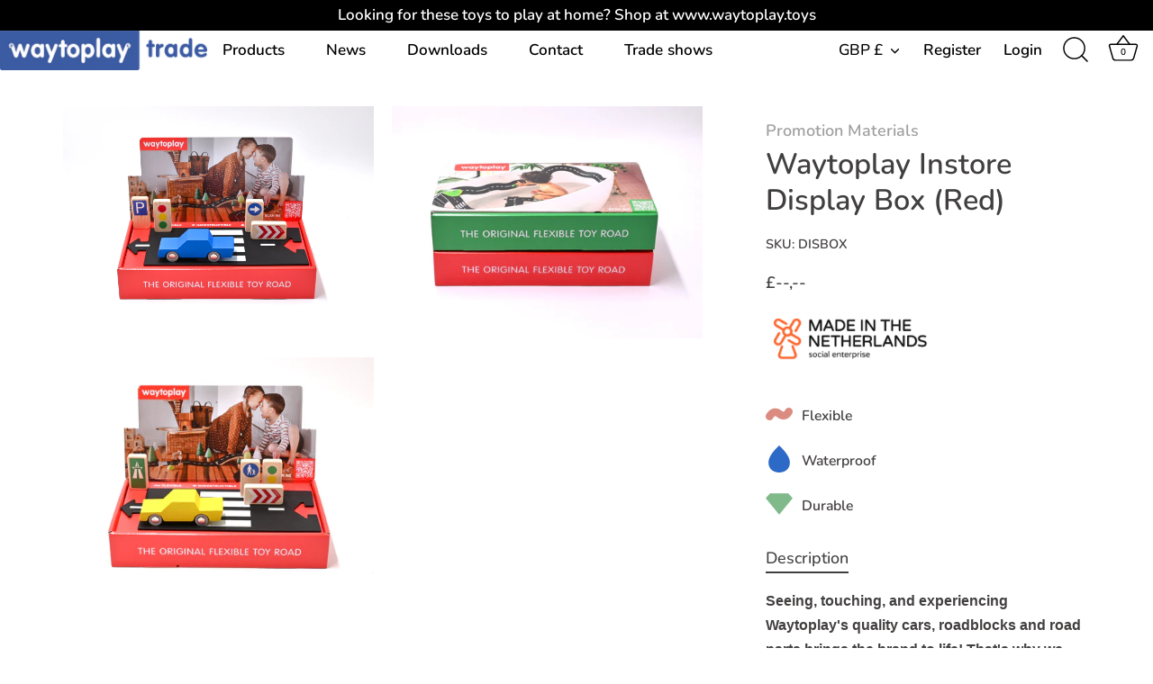

--- FILE ---
content_type: text/html; charset=utf-8
request_url: https://trade.waytoplay.toys/en-gb/products/instore-display-box?variant=47792684532053
body_size: 38722
content:
<!doctype html>
<html class="no-js" lang="en">
<head>
  <!-- Showcase 5.0.5 -->
  
  <!-- Arnaud Code Start -->
  
<!-- Arnaud Code End -->

  <link rel="preload" href="//trade.waytoplay.toys/cdn/shop/t/10/assets/styles.css?v=104534511288186330021766417099" as="style">

  <meta charset="utf-8" />
<meta name="viewport" content="width=device-width,initial-scale=1.0" />
<meta http-equiv="X-UA-Compatible" content="IE=edge">

<link rel="preconnect" href="https://cdn.shopify.com" crossorigin>
<link rel="preconnect" href="https://fonts.shopify.com" crossorigin>
<link rel="preconnect" href="https://monorail-edge.shopifysvc.com"><link rel="preload" as="font" href="//trade.waytoplay.toys/cdn/fonts/nunito/nunito_n6.1a6c50dce2e2b3b0d31e02dbd9146b5064bea503.woff2" type="font/woff2" crossorigin><link rel="preload" as="font" href="//trade.waytoplay.toys/cdn/fonts/nunito/nunito_n9.29703ebe5c8d8fa1bc7f2dcb872bdf16cf7ff465.woff2" type="font/woff2" crossorigin><link rel="preload" as="font" href="//trade.waytoplay.toys/cdn/fonts/nunito/nunito_i6.79bb6a51553d3b72598bab76aca3c938e7c6ac54.woff2" type="font/woff2" crossorigin><link rel="preload" as="font" href="//trade.waytoplay.toys/cdn/fonts/nunito/nunito_i9.d9d3a06900a7b5c28e00f2ff3e65a80b4e51a560.woff2" type="font/woff2" crossorigin><link rel="preload" as="font" href="//trade.waytoplay.toys/cdn/fonts/nunito/nunito_n6.1a6c50dce2e2b3b0d31e02dbd9146b5064bea503.woff2" type="font/woff2" crossorigin><link rel="preload" as="font" href="//trade.waytoplay.toys/cdn/fonts/nunito/nunito_n6.1a6c50dce2e2b3b0d31e02dbd9146b5064bea503.woff2" type="font/woff2" crossorigin><link rel="preload" as="font" href="//trade.waytoplay.toys/cdn/fonts/nunito/nunito_n6.1a6c50dce2e2b3b0d31e02dbd9146b5064bea503.woff2" type="font/woff2" crossorigin><link rel="preload" href="//trade.waytoplay.toys/cdn/shop/t/10/assets/vendor.js?v=141854771668943704401709894045" as="script">
<link rel="preload" href="//trade.waytoplay.toys/cdn/shop/t/10/assets/theme.js?v=114734571491642448011709894045" as="script"><link rel="canonical" href="https://trade.waytoplay.toys/en-gb/products/instore-display-box" /><link rel="shortcut icon" href="//trade.waytoplay.toys/cdn/shop/products/waytoplay-favicon-2021-black.png?v=1656938121" type="image/png" /><meta name="description" content="Seeing, touching, and experiencing Waytoplay&#39;s quality cars, roadblocks and road parts brings the brand to life! That&#39;s why we designed a display box for your table or countertop – to make it come alive for your customers. The set includes, road parts, one wooden car and several roadblocks along with some promotional m">
<link rel="preload" as="font" href="//trade.waytoplay.toys/cdn/fonts/nunito/nunito_n5.a0f0edcf8fc7e6ef641de980174adff4690e50c2.woff2" type="font/woff2" crossorigin><link rel="preload" as="font" href="//trade.waytoplay.toys/cdn/fonts/nunito/nunito_n6.1a6c50dce2e2b3b0d31e02dbd9146b5064bea503.woff2" type="font/woff2" crossorigin><meta name="theme-color" content="#000000">

  <title>
    Waytoplay Instore Display Box (Red) &ndash; Waytoplay Toys
  </title>

  <meta property="og:site_name" content="Waytoplay Toys">
<meta property="og:url" content="https://trade.waytoplay.toys/en-gb/products/instore-display-box">
<meta property="og:title" content="Waytoplay Instore Display Box (Red)">
<meta property="og:type" content="product">
<meta property="og:description" content="Seeing, touching, and experiencing Waytoplay&#39;s quality cars, roadblocks and road parts brings the brand to life! That&#39;s why we designed a display box for your table or countertop – to make it come alive for your customers. The set includes, road parts, one wooden car and several roadblocks along with some promotional m"><meta property="og:image" content="http://trade.waytoplay.toys/cdn/shop/files/disbox_red01_1200x1200.jpg?v=1701101520">
  <meta property="og:image:secure_url" content="https://trade.waytoplay.toys/cdn/shop/files/disbox_red01_1200x1200.jpg?v=1701101520">
  <meta property="og:image:width" content="2000">
  <meta property="og:image:height" content="1500"><meta property="og:price:amount" content="14.00">
  <meta property="og:price:currency" content="GBP"><meta name="twitter:card" content="summary_large_image">
<meta name="twitter:title" content="Waytoplay Instore Display Box (Red)">
<meta name="twitter:description" content="Seeing, touching, and experiencing Waytoplay&#39;s quality cars, roadblocks and road parts brings the brand to life! That&#39;s why we designed a display box for your table or countertop – to make it come alive for your customers. The set includes, road parts, one wooden car and several roadblocks along with some promotional m">


  <style data-shopify>
    :root {
      --viewport-height: 100vh;
      --viewport-height-first-section: 100vh;
    }
  </style>

  <link href="//trade.waytoplay.toys/cdn/shop/t/10/assets/styles.css?v=104534511288186330021766417099" rel="stylesheet" type="text/css" media="all" />

  <script>window.performance && window.performance.mark && window.performance.mark('shopify.content_for_header.start');</script><meta id="shopify-digital-wallet" name="shopify-digital-wallet" content="/55829463190/digital_wallets/dialog">
<link rel="alternate" hreflang="x-default" href="https://trade.waytoplay.toys/products/instore-display-box">
<link rel="alternate" hreflang="en" href="https://trade.waytoplay.toys/products/instore-display-box">
<link rel="alternate" hreflang="de" href="https://trade.waytoplay.toys/de/products/instore-display-box">
<link rel="alternate" hreflang="fr" href="https://trade.waytoplay.toys/fr/products/instore-display-box">
<link rel="alternate" hreflang="nl" href="https://trade.waytoplay.toys/nl/products/instore-display-box">
<link rel="alternate" hreflang="it" href="https://trade.waytoplay.toys/it/products/instore-display-box">
<link rel="alternate" hreflang="en-US" href="https://trade.waytoplay.toys/en-us/products/instore-display-box">
<link rel="alternate" hreflang="nl-US" href="https://trade.waytoplay.toys/nl-us/products/instore-display-box">
<link rel="alternate" hreflang="it-US" href="https://trade.waytoplay.toys/it-us/products/instore-display-box">
<link rel="alternate" hreflang="en-GB" href="https://trade.waytoplay.toys/en-gb/products/instore-display-box">
<link rel="alternate" hreflang="nl-GB" href="https://trade.waytoplay.toys/nl-gb/products/instore-display-box">
<link rel="alternate" hreflang="it-GB" href="https://trade.waytoplay.toys/it-gb/products/instore-display-box">
<link rel="alternate" hreflang="fr-FR" href="https://trade.waytoplay.toys/fr-fr/products/instore-display-box">
<link rel="alternate" hreflang="nl-FR" href="https://trade.waytoplay.toys/nl-fr/products/instore-display-box">
<link rel="alternate" hreflang="it-FR" href="https://trade.waytoplay.toys/it-fr/products/instore-display-box">
<link rel="alternate" hreflang="en-FR" href="https://trade.waytoplay.toys/en-fr/products/instore-display-box">
<link rel="alternate" hreflang="de-FR" href="https://trade.waytoplay.toys/de-fr/products/instore-display-box">
<link rel="alternate" hreflang="de-DE" href="https://trade.waytoplay.toys/de-de/products/instore-display-box">
<link rel="alternate" hreflang="en-DE" href="https://trade.waytoplay.toys/en-de/products/instore-display-box">
<link rel="alternate" hreflang="fr-DE" href="https://trade.waytoplay.toys/fr-de/products/instore-display-box">
<link rel="alternate" hreflang="nl-DE" href="https://trade.waytoplay.toys/nl-de/products/instore-display-box">
<link rel="alternate" hreflang="it-DE" href="https://trade.waytoplay.toys/it-de/products/instore-display-box">
<link rel="alternate" hreflang="it-IT" href="https://trade.waytoplay.toys/it-it/products/instore-display-box">
<link rel="alternate" hreflang="en-IT" href="https://trade.waytoplay.toys/en-it/products/instore-display-box">
<link rel="alternate" hreflang="nl-IT" href="https://trade.waytoplay.toys/nl-it/products/instore-display-box">
<link rel="alternate" hreflang="fr-IT" href="https://trade.waytoplay.toys/fr-it/products/instore-display-box">
<link rel="alternate" hreflang="de-IT" href="https://trade.waytoplay.toys/de-it/products/instore-display-box">
<link rel="alternate" hreflang="en-ES" href="https://trade.waytoplay.toys/en-es/products/instore-display-box">
<link rel="alternate" type="application/json+oembed" href="https://trade.waytoplay.toys/en-gb/products/instore-display-box.oembed">
<script async="async" src="/checkouts/internal/preloads.js?locale=en-GB"></script>
<script id="shopify-features" type="application/json">{"accessToken":"68dff4c4a5fcee3a3b95e5168f600451","betas":["rich-media-storefront-analytics"],"domain":"trade.waytoplay.toys","predictiveSearch":true,"shopId":55829463190,"locale":"en"}</script>
<script>var Shopify = Shopify || {};
Shopify.shop = "waytoplay-toys-business.myshopify.com";
Shopify.locale = "en";
Shopify.currency = {"active":"GBP","rate":"0.87994176"};
Shopify.country = "GB";
Shopify.theme = {"name":"B2B theme","id":165590827349,"schema_name":"Showcase","schema_version":"5.0.5","theme_store_id":null,"role":"main"};
Shopify.theme.handle = "null";
Shopify.theme.style = {"id":null,"handle":null};
Shopify.cdnHost = "trade.waytoplay.toys/cdn";
Shopify.routes = Shopify.routes || {};
Shopify.routes.root = "/en-gb/";</script>
<script type="module">!function(o){(o.Shopify=o.Shopify||{}).modules=!0}(window);</script>
<script>!function(o){function n(){var o=[];function n(){o.push(Array.prototype.slice.apply(arguments))}return n.q=o,n}var t=o.Shopify=o.Shopify||{};t.loadFeatures=n(),t.autoloadFeatures=n()}(window);</script>
<script id="shop-js-analytics" type="application/json">{"pageType":"product"}</script>
<script defer="defer" async type="module" src="//trade.waytoplay.toys/cdn/shopifycloud/shop-js/modules/v2/client.init-shop-cart-sync_BN7fPSNr.en.esm.js"></script>
<script defer="defer" async type="module" src="//trade.waytoplay.toys/cdn/shopifycloud/shop-js/modules/v2/chunk.common_Cbph3Kss.esm.js"></script>
<script defer="defer" async type="module" src="//trade.waytoplay.toys/cdn/shopifycloud/shop-js/modules/v2/chunk.modal_DKumMAJ1.esm.js"></script>
<script type="module">
  await import("//trade.waytoplay.toys/cdn/shopifycloud/shop-js/modules/v2/client.init-shop-cart-sync_BN7fPSNr.en.esm.js");
await import("//trade.waytoplay.toys/cdn/shopifycloud/shop-js/modules/v2/chunk.common_Cbph3Kss.esm.js");
await import("//trade.waytoplay.toys/cdn/shopifycloud/shop-js/modules/v2/chunk.modal_DKumMAJ1.esm.js");

  window.Shopify.SignInWithShop?.initShopCartSync?.({"fedCMEnabled":true,"windoidEnabled":true});

</script>
<script>(function() {
  var isLoaded = false;
  function asyncLoad() {
    if (isLoaded) return;
    isLoaded = true;
    var urls = ["https:\/\/cdn.jsdelivr.net\/gh\/apphq\/slidecart-dist@master\/slidecarthq-forward.js?4\u0026shop=waytoplay-toys-business.myshopify.com","https:\/\/account-invite.merchantyard.com\/js\/integrations\/script.js?v=2645\u0026shop=waytoplay-toys-business.myshopify.com","https:\/\/app.tncapp.com\/get_script\/fcd07f96f22711ecb917ea021362eaa9.js?v=647901\u0026shop=waytoplay-toys-business.myshopify.com","https:\/\/cdn.s3.pop-convert.com\/pcjs.production.min.js?unique_id=waytoplay-toys-business.myshopify.com\u0026shop=waytoplay-toys-business.myshopify.com","https:\/\/script.pop-convert.com\/new-micro\/production.pc.min.js?unique_id=waytoplay-toys-business.myshopify.com\u0026shop=waytoplay-toys-business.myshopify.com"];
    for (var i = 0; i < urls.length; i++) {
      var s = document.createElement('script');
      s.type = 'text/javascript';
      s.async = true;
      s.src = urls[i];
      var x = document.getElementsByTagName('script')[0];
      x.parentNode.insertBefore(s, x);
    }
  };
  if(window.attachEvent) {
    window.attachEvent('onload', asyncLoad);
  } else {
    window.addEventListener('load', asyncLoad, false);
  }
})();</script>
<script id="__st">var __st={"a":55829463190,"offset":3600,"reqid":"209a49bd-f7db-4ecd-a534-9b700e4c3244-1770073361","pageurl":"trade.waytoplay.toys\/en-gb\/products\/instore-display-box?variant=47792684532053","u":"68657a855731","p":"product","rtyp":"product","rid":8801980055893};</script>
<script>window.ShopifyPaypalV4VisibilityTracking = true;</script>
<script id="captcha-bootstrap">!function(){'use strict';const t='contact',e='account',n='new_comment',o=[[t,t],['blogs',n],['comments',n],[t,'customer']],c=[[e,'customer_login'],[e,'guest_login'],[e,'recover_customer_password'],[e,'create_customer']],r=t=>t.map((([t,e])=>`form[action*='/${t}']:not([data-nocaptcha='true']) input[name='form_type'][value='${e}']`)).join(','),a=t=>()=>t?[...document.querySelectorAll(t)].map((t=>t.form)):[];function s(){const t=[...o],e=r(t);return a(e)}const i='password',u='form_key',d=['recaptcha-v3-token','g-recaptcha-response','h-captcha-response',i],f=()=>{try{return window.sessionStorage}catch{return}},m='__shopify_v',_=t=>t.elements[u];function p(t,e,n=!1){try{const o=window.sessionStorage,c=JSON.parse(o.getItem(e)),{data:r}=function(t){const{data:e,action:n}=t;return t[m]||n?{data:e,action:n}:{data:t,action:n}}(c);for(const[e,n]of Object.entries(r))t.elements[e]&&(t.elements[e].value=n);n&&o.removeItem(e)}catch(o){console.error('form repopulation failed',{error:o})}}const l='form_type',E='cptcha';function T(t){t.dataset[E]=!0}const w=window,h=w.document,L='Shopify',v='ce_forms',y='captcha';let A=!1;((t,e)=>{const n=(g='f06e6c50-85a8-45c8-87d0-21a2b65856fe',I='https://cdn.shopify.com/shopifycloud/storefront-forms-hcaptcha/ce_storefront_forms_captcha_hcaptcha.v1.5.2.iife.js',D={infoText:'Protected by hCaptcha',privacyText:'Privacy',termsText:'Terms'},(t,e,n)=>{const o=w[L][v],c=o.bindForm;if(c)return c(t,g,e,D).then(n);var r;o.q.push([[t,g,e,D],n]),r=I,A||(h.body.append(Object.assign(h.createElement('script'),{id:'captcha-provider',async:!0,src:r})),A=!0)});var g,I,D;w[L]=w[L]||{},w[L][v]=w[L][v]||{},w[L][v].q=[],w[L][y]=w[L][y]||{},w[L][y].protect=function(t,e){n(t,void 0,e),T(t)},Object.freeze(w[L][y]),function(t,e,n,w,h,L){const[v,y,A,g]=function(t,e,n){const i=e?o:[],u=t?c:[],d=[...i,...u],f=r(d),m=r(i),_=r(d.filter((([t,e])=>n.includes(e))));return[a(f),a(m),a(_),s()]}(w,h,L),I=t=>{const e=t.target;return e instanceof HTMLFormElement?e:e&&e.form},D=t=>v().includes(t);t.addEventListener('submit',(t=>{const e=I(t);if(!e)return;const n=D(e)&&!e.dataset.hcaptchaBound&&!e.dataset.recaptchaBound,o=_(e),c=g().includes(e)&&(!o||!o.value);(n||c)&&t.preventDefault(),c&&!n&&(function(t){try{if(!f())return;!function(t){const e=f();if(!e)return;const n=_(t);if(!n)return;const o=n.value;o&&e.removeItem(o)}(t);const e=Array.from(Array(32),(()=>Math.random().toString(36)[2])).join('');!function(t,e){_(t)||t.append(Object.assign(document.createElement('input'),{type:'hidden',name:u})),t.elements[u].value=e}(t,e),function(t,e){const n=f();if(!n)return;const o=[...t.querySelectorAll(`input[type='${i}']`)].map((({name:t})=>t)),c=[...d,...o],r={};for(const[a,s]of new FormData(t).entries())c.includes(a)||(r[a]=s);n.setItem(e,JSON.stringify({[m]:1,action:t.action,data:r}))}(t,e)}catch(e){console.error('failed to persist form',e)}}(e),e.submit())}));const S=(t,e)=>{t&&!t.dataset[E]&&(n(t,e.some((e=>e===t))),T(t))};for(const o of['focusin','change'])t.addEventListener(o,(t=>{const e=I(t);D(e)&&S(e,y())}));const B=e.get('form_key'),M=e.get(l),P=B&&M;t.addEventListener('DOMContentLoaded',(()=>{const t=y();if(P)for(const e of t)e.elements[l].value===M&&p(e,B);[...new Set([...A(),...v().filter((t=>'true'===t.dataset.shopifyCaptcha))])].forEach((e=>S(e,t)))}))}(h,new URLSearchParams(w.location.search),n,t,e,['guest_login'])})(!0,!0)}();</script>
<script integrity="sha256-4kQ18oKyAcykRKYeNunJcIwy7WH5gtpwJnB7kiuLZ1E=" data-source-attribution="shopify.loadfeatures" defer="defer" src="//trade.waytoplay.toys/cdn/shopifycloud/storefront/assets/storefront/load_feature-a0a9edcb.js" crossorigin="anonymous"></script>
<script data-source-attribution="shopify.dynamic_checkout.dynamic.init">var Shopify=Shopify||{};Shopify.PaymentButton=Shopify.PaymentButton||{isStorefrontPortableWallets:!0,init:function(){window.Shopify.PaymentButton.init=function(){};var t=document.createElement("script");t.src="https://trade.waytoplay.toys/cdn/shopifycloud/portable-wallets/latest/portable-wallets.en.js",t.type="module",document.head.appendChild(t)}};
</script>
<script data-source-attribution="shopify.dynamic_checkout.buyer_consent">
  function portableWalletsHideBuyerConsent(e){var t=document.getElementById("shopify-buyer-consent"),n=document.getElementById("shopify-subscription-policy-button");t&&n&&(t.classList.add("hidden"),t.setAttribute("aria-hidden","true"),n.removeEventListener("click",e))}function portableWalletsShowBuyerConsent(e){var t=document.getElementById("shopify-buyer-consent"),n=document.getElementById("shopify-subscription-policy-button");t&&n&&(t.classList.remove("hidden"),t.removeAttribute("aria-hidden"),n.addEventListener("click",e))}window.Shopify?.PaymentButton&&(window.Shopify.PaymentButton.hideBuyerConsent=portableWalletsHideBuyerConsent,window.Shopify.PaymentButton.showBuyerConsent=portableWalletsShowBuyerConsent);
</script>
<script data-source-attribution="shopify.dynamic_checkout.cart.bootstrap">document.addEventListener("DOMContentLoaded",(function(){function t(){return document.querySelector("shopify-accelerated-checkout-cart, shopify-accelerated-checkout")}if(t())Shopify.PaymentButton.init();else{new MutationObserver((function(e,n){t()&&(Shopify.PaymentButton.init(),n.disconnect())})).observe(document.body,{childList:!0,subtree:!0})}}));
</script>
<link id="shopify-accelerated-checkout-styles" rel="stylesheet" media="screen" href="https://trade.waytoplay.toys/cdn/shopifycloud/portable-wallets/latest/accelerated-checkout-backwards-compat.css" crossorigin="anonymous">
<style id="shopify-accelerated-checkout-cart">
        #shopify-buyer-consent {
  margin-top: 1em;
  display: inline-block;
  width: 100%;
}

#shopify-buyer-consent.hidden {
  display: none;
}

#shopify-subscription-policy-button {
  background: none;
  border: none;
  padding: 0;
  text-decoration: underline;
  font-size: inherit;
  cursor: pointer;
}

#shopify-subscription-policy-button::before {
  box-shadow: none;
}

      </style>
<script id="sections-script" data-sections="main-product" defer="defer" src="//trade.waytoplay.toys/cdn/shop/t/10/compiled_assets/scripts.js?v=2160"></script>
<script>window.performance && window.performance.mark && window.performance.mark('shopify.content_for_header.end');</script>

  <script>
    document.documentElement.className = document.documentElement.className.replace('no-js', 'js');
    window.theme = window.theme || {};
    
      theme.money_format_with_code_preference = "£{{amount}}";
    
    theme.money_format = "£{{amount}}";
    theme.money_container = '.theme-money';
    theme.strings = {
      previous: "Previous",
      next: "Next",
      close: "Close",
      addressError: "Error looking up that address",
      addressNoResults: "No results for that address",
      addressQueryLimit: "You have exceeded the Google API usage limit. Consider upgrading to a \u003ca href=\"https:\/\/developers.google.com\/maps\/premium\/usage-limits\"\u003ePremium Plan\u003c\/a\u003e.",
      authError: "There was a problem authenticating your Google Maps API Key.",
      back: "Back",
      cartConfirmation: "You must agree to the terms and conditions before continuing.",
      loadMore: "Load more",
      infiniteScrollNoMore: "No more results",
      priceNonExistent: "Unavailable",
      buttonDefault: "Add to Cart",
      buttonPreorder: "Pre-order",
      buttonNoStock: "unavailable",
      buttonNoVariant: "Unavailable",
      variantNoStock: "No stock",
      unitPriceSeparator: " \/ ",
      colorBoxPrevious: "Previous",
      colorBoxNext: "Next",
      colorBoxClose: "Close",
      navigateHome: "Home",
      productAddingToCart: "Adding",
      productAddedToCart: "Added to cart",
      popupWasAdded: "was added to your cart",
      popupCheckout: "Checkout",
      popupContinueShopping: "Continue shopping",
      onlyXLeft: "[[ quantity ]] in stock",
      priceSoldOut: "Sold out",
      loading: "Loading...",
      viewCart: "View cart",
      page: "Page {{ page }}",
      imageSlider: "Image slider",
      clearAll: "Clear all"
    };
    theme.routes = {
      root_url: '/en-gb',
      cart_url: '/en-gb/cart',
      cart_add_url: '/en-gb/cart/add',
      checkout: '/checkout'
    };
    theme.settings = {
      productImageParallax: false,
      animationEnabledDesktop: false,
      animationEnabledMobile: false
    };

    theme.checkViewportFillers = function(){
      var toggleState = false;
      var elPageContent = document.getElementById('page-content');
      if(elPageContent) {
        var elOverlapSection = elPageContent.querySelector('.header-overlap-section');
        if (elOverlapSection) {
          var padding = parseInt(getComputedStyle(elPageContent).getPropertyValue('padding-top'));
          toggleState = ((Math.round(elOverlapSection.offsetTop) - padding) === 0);
        }
      }
      if(toggleState) {
        document.getElementsByTagName('body')[0].classList.add('header-section-overlap');
      } else {
        document.getElementsByTagName('body')[0].classList.remove('header-section-overlap');
      }
    };

    theme.assessAltLogo = function(){
      var elsOverlappers = document.querySelectorAll('.needs-alt-logo');
      var useAltLogo = false;
      if(elsOverlappers.length) {
        var elSiteControl = document.querySelector('#site-control');
        var elSiteControlInner = document.querySelector('#site-control .site-control__inner');
        var headerMid = elSiteControlInner.offsetTop + elSiteControl.offsetTop + elSiteControlInner.offsetHeight / 2;
        Array.prototype.forEach.call(elsOverlappers, function(el, i){
          var thisTop = el.getBoundingClientRect().top;
          var thisBottom = thisTop + el.offsetHeight;
          if(headerMid > thisTop && headerMid < thisBottom) {
            useAltLogo = true;
            return false;
          }
        });
      }
      if(useAltLogo) {
        document.getElementsByTagName('body')[0].classList.add('use-alt-logo');
      } else {
        document.getElementsByTagName('body')[0].classList.remove('use-alt-logo');
      }
    };
  </script>
<link rel="dns-prefetch" href="https://cdn.secomapp.com/">
<link rel="dns-prefetch" href="https://ajax.googleapis.com/">
<link rel="dns-prefetch" href="https://cdnjs.cloudflare.com/">
<link rel="preload" as="stylesheet" href="//trade.waytoplay.toys/cdn/shop/t/10/assets/sca-pp.css?v=178374312540912810101709894045">

<link rel="stylesheet" href="//trade.waytoplay.toys/cdn/shop/t/10/assets/sca-pp.css?v=178374312540912810101709894045">
 <script>
  
  SCAPPShop = {};
    
  </script> 
<script type="text/javascript">
  window.Rivo = window.Rivo || {};
  window.Rivo.common = window.Rivo.common || {};
  window.Rivo.common.shop = {
    permanent_domain: 'waytoplay-toys-business.myshopify.com',
    currency: "EUR",
    money_format: "£{{amount}}",
    id: 55829463190
  };
  

  window.Rivo.common.template = 'product';
  window.Rivo.common.cart = {};
  window.Rivo.common.vapid_public_key = "BJuXCmrtTK335SuczdNVYrGVtP_WXn4jImChm49st7K7z7e8gxSZUKk4DhUpk8j2Xpiw5G4-ylNbMKLlKkUEU98=";
  window.Rivo.global_config = {"asset_urls":{"loy":{"api_js":"https:\/\/cdn.shopify.com\/s\/files\/1\/0194\/1736\/6592\/t\/1\/assets\/ba_rivo_api.js?v=1679433604","init_js":"https:\/\/cdn.shopify.com\/s\/files\/1\/0194\/1736\/6592\/t\/1\/assets\/ba_loy_init.js?v=1679433592","referrals_js":"https:\/\/cdn.shopify.com\/s\/files\/1\/0194\/1736\/6592\/t\/1\/assets\/ba_loy_referrals.js?v=1679433599","referrals_css":"https:\/\/cdn.shopify.com\/s\/files\/1\/0194\/1736\/6592\/t\/1\/assets\/ba_loy_referrals.css?v=1678639051","widget_js":"https:\/\/cdn.shopify.com\/s\/files\/1\/0194\/1736\/6592\/t\/1\/assets\/ba_loy_widget.js?v=1679433594","widget_css":"https:\/\/cdn.shopify.com\/s\/files\/1\/0194\/1736\/6592\/t\/1\/assets\/ba_loy_widget.css?v=1673976822","page_init_js":"https:\/\/cdn.shopify.com\/s\/files\/1\/0194\/1736\/6592\/t\/1\/assets\/ba_loy_page_init.js?v=1679433596","page_widget_js":"https:\/\/cdn.shopify.com\/s\/files\/1\/0194\/1736\/6592\/t\/1\/assets\/ba_loy_page_widget.js?v=1679433597","page_widget_css":"https:\/\/cdn.shopify.com\/s\/files\/1\/0194\/1736\/6592\/t\/1\/assets\/ba_loy_page.css?v=1673976829","page_preview_js":"\/assets\/msg\/loy_page_preview.js"},"rev":{"init_js":"https:\/\/cdn.shopify.com\/s\/files\/1\/0194\/1736\/6592\/t\/1\/assets\/ba_rev_init.js?v=1679943535","display_js":"https:\/\/cdn.shopify.com\/s\/files\/1\/0194\/1736\/6592\/t\/1\/assets\/ba_rev_display.js?v=1679952169","modal_js":"https:\/\/cdn.shopify.com\/s\/files\/1\/0194\/1736\/6592\/t\/1\/assets\/ba_rev_modal.js?v=1679974708","widget_css":"https:\/\/cdn.shopify.com\/s\/files\/1\/0194\/1736\/6592\/t\/1\/assets\/ba_rev_widget.css?v=1679950939","modal_css":"https:\/\/cdn.shopify.com\/s\/files\/1\/0194\/1736\/6592\/t\/1\/assets\/ba_rev_modal.css?v=1679950937"},"pu":{"init_js":"https:\/\/cdn.shopify.com\/s\/files\/1\/0194\/1736\/6592\/t\/1\/assets\/ba_pu_init.js?v=1635877170"},"widgets":{"init_js":"https:\/\/cdn.shopify.com\/s\/files\/1\/0194\/1736\/6592\/t\/1\/assets\/ba_widget_init.js?v=1679987682","modal_js":"https:\/\/cdn.shopify.com\/s\/files\/1\/0194\/1736\/6592\/t\/1\/assets\/ba_widget_modal.js?v=1679987684","modal_css":"https:\/\/cdn.shopify.com\/s\/files\/1\/0194\/1736\/6592\/t\/1\/assets\/ba_widget_modal.css?v=1654723622"},"forms":{"init_js":"https:\/\/cdn.shopify.com\/s\/files\/1\/0194\/1736\/6592\/t\/1\/assets\/ba_forms_init.js?v=1679433601","widget_js":"https:\/\/cdn.shopify.com\/s\/files\/1\/0194\/1736\/6592\/t\/1\/assets\/ba_forms_widget.js?v=1679433603","forms_css":"https:\/\/cdn.shopify.com\/s\/files\/1\/0194\/1736\/6592\/t\/1\/assets\/ba_forms.css?v=1654711758"},"global":{"helper_js":"https:\/\/cdn.shopify.com\/s\/files\/1\/0194\/1736\/6592\/t\/1\/assets\/ba_tracking.js?v=1671714963"}},"proxy_paths":{"pop":"\/apps\/ba-pop","app_metrics":"\/apps\/ba-pop\/app_metrics","push_subscription":"\/apps\/ba-pop\/push"},"aat":["pop"],"pv":false,"sts":false,"bam":false,"base_money_format":"€{{amount_with_comma_separator}}","loy_js_api_enabled":false,"shop":{"name":"Waytoplay Toys | Trade","domain":"trade.waytoplay.toys"}};

  
    if (window.Rivo.common.template == 'product'){
      window.Rivo.common.product = {
        id: 8801980055893, price: 1400, handle: "instore-display-box", tags: [],
        available: true, title: "Waytoplay Instore Display Box (Red)", variants: [{"id":47792684532053,"title":"retailer","option1":"retailer","option2":null,"option3":null,"sku":"DISBOX","requires_shipping":true,"taxable":true,"featured_image":{"id":51821529366869,"product_id":8801980055893,"position":1,"created_at":"2023-11-27T17:11:37+01:00","updated_at":"2023-11-27T17:12:00+01:00","alt":null,"width":2000,"height":1500,"src":"\/\/trade.waytoplay.toys\/cdn\/shop\/files\/disbox_red01.jpg?v=1701101520","variant_ids":[47792684532053]},"available":true,"name":"Waytoplay Instore Display Box (Red) - retailer","public_title":"retailer","options":["retailer"],"price":1400,"weight":630,"compare_at_price":null,"inventory_management":null,"barcode":"8720387266210","featured_media":{"alt":null,"id":44449883259221,"position":1,"preview_image":{"aspect_ratio":1.333,"height":1500,"width":2000,"src":"\/\/trade.waytoplay.toys\/cdn\/shop\/files\/disbox_red01.jpg?v=1701101520"}},"requires_selling_plan":false,"selling_plan_allocations":[]}]
      };
    }
  




    window.Rivo.widgets_config = {"id":77152,"active":false,"frequency_limit_amount":2,"frequency_limit_time_unit":"days","background_image":{"position":"none"},"initial_state":{"body":"Sign up and unlock your instant discount","title":"Get 10% off your order","cta_text":"Claim Discount","show_email":true,"action_text":"Saving...","footer_text":"You are signing up to receive communication via email and can unsubscribe at any time.","dismiss_text":"No thanks","email_placeholder":"Email Address","phone_placeholder":"Phone Number","show_phone_number":false},"success_state":{"body":"Thanks for subscribing. Copy your discount code and apply to your next order.","title":"Discount Unlocked 🎉","cta_text":"Continue shopping","cta_action":"dismiss"},"closed_state":{"action":"close_widget","font_size":"20","action_text":"GET 10% OFF","display_offset":"300","display_position":"left"},"error_state":{"submit_error":"Sorry, please try again later","invalid_email":"Please enter valid email address!","error_subscribing":"Error subscribing, try again later","already_registered":"You have already registered","invalid_phone_number":"Please enter valid phone number!"},"trigger":{"delay":0},"colors":{"link_color":"#4FC3F7","sticky_bar_bg":"#C62828","cta_font_color":"#fff","body_font_color":"#000","sticky_bar_text":"#fff","background_color":"#fff","error_background":"#ffdede","error_text_color":"#ff2626","title_font_color":"#000","footer_font_color":"#bbb","dismiss_font_color":"#bbb","cta_background_color":"#000","sticky_coupon_bar_bg":"#286ef8","sticky_coupon_bar_text":"#fff"},"sticky_coupon_bar":{},"display_style":{"font":"Arial","size":"regular","align":"center"},"dismissable":true,"has_background":false,"opt_in_channels":["email"],"rules":[],"widget_css":".powered_by_rivo{\n  display: block;\n}\n.ba_widget_main_design {\n  background: #fff;\n}\n.ba_widget_content{text-align: center}\n.ba_widget_parent{\n  font-family: Arial;\n}\n.ba_widget_parent.background{\n}\n.ba_widget_left_content{\n}\n.ba_widget_right_content{\n}\n#ba_widget_cta_button:disabled{\n  background: #000cc;\n}\n#ba_widget_cta_button{\n  background: #000;\n  color: #fff;\n}\n#ba_widget_cta_button:after {\n  background: #000e0;\n}\n.ba_initial_state_title, .ba_success_state_title{\n  color: #000;\n}\n.ba_initial_state_body, .ba_success_state_body{\n  color: #000;\n}\n.ba_initial_state_dismiss_text{\n  color: #bbb;\n}\n.ba_initial_state_footer_text, .ba_initial_state_sms_agreement{\n  color: #bbb;\n}\n.ba_widget_error{\n  color: #ff2626;\n  background: #ffdede;\n}\n.ba_link_color{\n  color: #4FC3F7;\n}\n","custom_css":null,"logo":null};

</script>


<script type="text/javascript">
  

  //Global snippet for Rivo
  //this is updated automatically - do not edit manually.

  function loadScript(src, defer, done) {
    var js = document.createElement('script');
    js.src = src;
    js.defer = defer;
    js.onload = function(){done();};
    js.onerror = function(){
      done(new Error('Failed to load script ' + src));
    };
    document.head.appendChild(js);
  }

  function browserSupportsAllFeatures() {
    return window.Promise && window.fetch && window.Symbol;
  }

  if (browserSupportsAllFeatures()) {
    main();
  } else {
    loadScript('https://polyfill-fastly.net/v3/polyfill.min.js?features=Promise,fetch', true, main);
  }

  function loadAppScripts(){
     if (window.Rivo.global_config.aat.includes("loy")){
      loadScript(window.Rivo.global_config.asset_urls.loy.init_js, true, function(){});
     }

     if (window.Rivo.global_config.aat.includes("rev")){
      loadScript(window.Rivo.global_config.asset_urls.rev.init_js, true, function(){});
     }

     if (window.Rivo.global_config.aat.includes("pu")){
      loadScript(window.Rivo.global_config.asset_urls.pu.init_js, true, function(){});
     }

     if (window.Rivo.global_config.aat.includes("pop") || window.Rivo.global_config.aat.includes("pu")){
      loadScript(window.Rivo.global_config.asset_urls.widgets.init_js, true, function(){});
     }
  }

  function main(err) {
    loadScript(window.Rivo.global_config.asset_urls.global.helper_js, false, loadAppScripts);
  }
</script>


          
          
          <!-- BEGIN app block: shopify://apps/foxkit-sales-boost/blocks/foxkit-theme-helper/13f41957-6b79-47c1-99a2-e52431f06fff -->
<style data-shopify>
  
  :root {
  	--foxkit-border-radius-btn: 4px;
  	--foxkit-height-btn: 45px;
  	--foxkit-btn-primary-bg: #212121;
  	--foxkit-btn-primary-text: #FFFFFF;
  	--foxkit-btn-primary-hover-bg: #000000;
  	--foxkit-btn-primary-hover-text: #FFFFFF;
  	--foxkit-btn-secondary-bg: #FFFFFF;
  	--foxkit-btn-secondary-text: #000000;
  	--foxkit-btn-secondary-hover-bg: #000000;
  	--foxkit-btn-secondary-hover-text: #FFFFFF;
  	--foxkit-text-color: #666666;
  	--foxkit-heading-text-color: #000000;
  	--foxkit-prices-color: #000000;
  	--foxkit-badge-color: #DA3F3F;
  	--foxkit-border-color: #ebebeb;
  }
  
  .foxkit-critical-hidden {
  	display: none !important;
  }
</style>
<script>
   var ShopifyRootUrl = "\/en-gb";
   var _useRootBaseUrl = null
   window.FoxKitThemeHelperEnabled = true;
   window.FoxKitPlugins = window.FoxKitPlugins || {}
   window.FoxKitStrings = window.FoxKitStrings || {}
   window.FoxKitAssets = window.FoxKitAssets || {}
   window.FoxKitModules = window.FoxKitModules || {}
   window.FoxKitSettings = {
     discountPrefix: "FX",
     showWaterMark: true,
     multipleLanguages: false,
     primaryLocale: true,
     combineWithProductDiscounts: false,
     enableAjaxAtc: true,
     discountApplyBy: "shopify_functions",
     foxKitBaseUrl: "foxkit.app",
     shopDomain: "https:\/\/trade.waytoplay.toys\/en-gb",
     baseUrl: _useRootBaseUrl ? "/" : ShopifyRootUrl.endsWith('/') ? ShopifyRootUrl : ShopifyRootUrl + '/',
     currencyCode: "EUR",
     moneyFormat: !!window.MinimogTheme ? window.MinimogSettings.money_format : "£{{amount}}",
     moneyWithCurrencyFormat: "£{{amount}} GBP",
     template: "product",
     templateName: "product",
     optimizePerformance: false,product: Object.assign({"id":8801980055893,"title":"Waytoplay Instore Display Box (Red)","handle":"instore-display-box","description":"\u003cmeta charset=\"utf-8\"\u003e\n\u003cp\u003e\u003cspan style=\"font-family: -apple-system, BlinkMacSystemFont, 'San Francisco', 'Segoe UI', Roboto, 'Helvetica Neue', sans-serif; font-size: 0.875rem;\"\u003eSeeing, touching, and experiencing Waytoplay's quality cars, roadblocks and road parts brings the brand to life! That's why we designed a display box for your table or countertop – to make it come alive for your customers. The set includes, road parts, one wooden car and several roadblocks along with some promotional materials. Select this product if you prefer to have the red version for your location. Also available in green.\u003c\/span\u003e\u003c\/p\u003e\n\u003cp\u003e \u003c\/p\u003e\n\u003ctable\u003e\n\u003ctbody\u003e\n\u003ctr\u003e\n\u003ctd\u003eage\u003c\/td\u003e\n\u003ctd\u003e3+\u003c\/td\u003e\n\u003c\/tr\u003e\n\u003ctr\u003e\n\u003ctd\u003econtent\u003c\/td\u003e\n\u003ctd\u003ethree road parts, wooden car, roadblocks\u003c\/td\u003e\n\u003c\/tr\u003e\n\u003ctr\u003e\n\u003ctd\u003epackaging\u003c\/td\u003e\n\u003ctd\u003e27 x 14.5 x 5 cm (red and green versions available)\u003c\/td\u003e\n\u003c\/tr\u003e\n\u003ctr\u003e\n\u003ctd\u003eweight\u003c\/td\u003e\n\u003ctd\u003e600 gram\u003c\/td\u003e\n\u003c\/tr\u003e\n\u003ctr\u003e\n\u003ctd\u003elength\u003c\/td\u003e\n\u003ctd\u003e46 cm\u003c\/td\u003e\n\u003c\/tr\u003e\n\u003ctr\u003e\n\u003ctd\u003ewidth\u003c\/td\u003e\n\u003ctd\u003e11 cm\u003c\/td\u003e\n\u003c\/tr\u003e\n\u003ctr\u003e\n\u003ctd\u003eretail price\u003c\/td\u003e\n\u003ctd\u003eno commercial value\u003c\/td\u003e\n\u003c\/tr\u003e\n\u003ctr\u003e\n\u003ctd\u003ebarcode\u003cbr\u003e\n\u003c\/td\u003e\n\u003ctd\u003e8720387266210\u003c\/td\u003e\n\u003c\/tr\u003e\n\u003ctr\u003e\n\u003ctd\u003emaster carton\u003c\/td\u003e\n\u003ctd\u003e14 pcs\u003c\/td\u003e\n\u003c\/tr\u003e\n\u003ctr\u003e\n\u003ctd\u003eSKU\u003c\/td\u003e\n\u003ctd\u003eDISBOX\u003cbr\u003e\n\u003c\/td\u003e\n\u003c\/tr\u003e\n\u003c\/tbody\u003e\n\u003c\/table\u003e","published_at":"2023-09-26T13:52:42+02:00","created_at":"2023-09-26T13:36:27+02:00","vendor":"Waytoplay Toys","type":"Promotion Materials","tags":[],"price":1400,"price_min":1400,"price_max":1400,"available":true,"price_varies":false,"compare_at_price":null,"compare_at_price_min":0,"compare_at_price_max":0,"compare_at_price_varies":false,"variants":[{"id":47792684532053,"title":"retailer","option1":"retailer","option2":null,"option3":null,"sku":"DISBOX","requires_shipping":true,"taxable":true,"featured_image":{"id":51821529366869,"product_id":8801980055893,"position":1,"created_at":"2023-11-27T17:11:37+01:00","updated_at":"2023-11-27T17:12:00+01:00","alt":null,"width":2000,"height":1500,"src":"\/\/trade.waytoplay.toys\/cdn\/shop\/files\/disbox_red01.jpg?v=1701101520","variant_ids":[47792684532053]},"available":true,"name":"Waytoplay Instore Display Box (Red) - retailer","public_title":"retailer","options":["retailer"],"price":1400,"weight":630,"compare_at_price":null,"inventory_management":null,"barcode":"8720387266210","featured_media":{"alt":null,"id":44449883259221,"position":1,"preview_image":{"aspect_ratio":1.333,"height":1500,"width":2000,"src":"\/\/trade.waytoplay.toys\/cdn\/shop\/files\/disbox_red01.jpg?v=1701101520"}},"requires_selling_plan":false,"selling_plan_allocations":[]}],"images":["\/\/trade.waytoplay.toys\/cdn\/shop\/files\/disbox_red01.jpg?v=1701101520","\/\/trade.waytoplay.toys\/cdn\/shop\/files\/disbox_red02.jpg?v=1701101520","\/\/trade.waytoplay.toys\/cdn\/shop\/files\/disbox_closed01.jpg?v=1701101567"],"featured_image":"\/\/trade.waytoplay.toys\/cdn\/shop\/files\/disbox_red01.jpg?v=1701101520","options":["approved"],"media":[{"alt":null,"id":44449883259221,"position":1,"preview_image":{"aspect_ratio":1.333,"height":1500,"width":2000,"src":"\/\/trade.waytoplay.toys\/cdn\/shop\/files\/disbox_red01.jpg?v=1701101520"},"aspect_ratio":1.333,"height":1500,"media_type":"image","src":"\/\/trade.waytoplay.toys\/cdn\/shop\/files\/disbox_red01.jpg?v=1701101520","width":2000},{"alt":null,"id":44449883226453,"position":2,"preview_image":{"aspect_ratio":1.333,"height":1500,"width":2000,"src":"\/\/trade.waytoplay.toys\/cdn\/shop\/files\/disbox_red02.jpg?v=1701101520"},"aspect_ratio":1.333,"height":1500,"media_type":"image","src":"\/\/trade.waytoplay.toys\/cdn\/shop\/files\/disbox_red02.jpg?v=1701101520","width":2000},{"alt":null,"id":44449893810517,"position":3,"preview_image":{"aspect_ratio":1.336,"height":1497,"width":2000,"src":"\/\/trade.waytoplay.toys\/cdn\/shop\/files\/disbox_closed01.jpg?v=1701101567"},"aspect_ratio":1.336,"height":1497,"media_type":"image","src":"\/\/trade.waytoplay.toys\/cdn\/shop\/files\/disbox_closed01.jpg?v=1701101567","width":2000}],"requires_selling_plan":false,"selling_plan_groups":[],"content":"\u003cmeta charset=\"utf-8\"\u003e\n\u003cp\u003e\u003cspan style=\"font-family: -apple-system, BlinkMacSystemFont, 'San Francisco', 'Segoe UI', Roboto, 'Helvetica Neue', sans-serif; font-size: 0.875rem;\"\u003eSeeing, touching, and experiencing Waytoplay's quality cars, roadblocks and road parts brings the brand to life! That's why we designed a display box for your table or countertop – to make it come alive for your customers. The set includes, road parts, one wooden car and several roadblocks along with some promotional materials. Select this product if you prefer to have the red version for your location. Also available in green.\u003c\/span\u003e\u003c\/p\u003e\n\u003cp\u003e \u003c\/p\u003e\n\u003ctable\u003e\n\u003ctbody\u003e\n\u003ctr\u003e\n\u003ctd\u003eage\u003c\/td\u003e\n\u003ctd\u003e3+\u003c\/td\u003e\n\u003c\/tr\u003e\n\u003ctr\u003e\n\u003ctd\u003econtent\u003c\/td\u003e\n\u003ctd\u003ethree road parts, wooden car, roadblocks\u003c\/td\u003e\n\u003c\/tr\u003e\n\u003ctr\u003e\n\u003ctd\u003epackaging\u003c\/td\u003e\n\u003ctd\u003e27 x 14.5 x 5 cm (red and green versions available)\u003c\/td\u003e\n\u003c\/tr\u003e\n\u003ctr\u003e\n\u003ctd\u003eweight\u003c\/td\u003e\n\u003ctd\u003e600 gram\u003c\/td\u003e\n\u003c\/tr\u003e\n\u003ctr\u003e\n\u003ctd\u003elength\u003c\/td\u003e\n\u003ctd\u003e46 cm\u003c\/td\u003e\n\u003c\/tr\u003e\n\u003ctr\u003e\n\u003ctd\u003ewidth\u003c\/td\u003e\n\u003ctd\u003e11 cm\u003c\/td\u003e\n\u003c\/tr\u003e\n\u003ctr\u003e\n\u003ctd\u003eretail price\u003c\/td\u003e\n\u003ctd\u003eno commercial value\u003c\/td\u003e\n\u003c\/tr\u003e\n\u003ctr\u003e\n\u003ctd\u003ebarcode\u003cbr\u003e\n\u003c\/td\u003e\n\u003ctd\u003e8720387266210\u003c\/td\u003e\n\u003c\/tr\u003e\n\u003ctr\u003e\n\u003ctd\u003emaster carton\u003c\/td\u003e\n\u003ctd\u003e14 pcs\u003c\/td\u003e\n\u003c\/tr\u003e\n\u003ctr\u003e\n\u003ctd\u003eSKU\u003c\/td\u003e\n\u003ctd\u003eDISBOX\u003cbr\u003e\n\u003c\/td\u003e\n\u003c\/tr\u003e\n\u003c\/tbody\u003e\n\u003c\/table\u003e"}, {
       variants: [{"id":47792684532053,"title":"retailer","option1":"retailer","option2":null,"option3":null,"sku":"DISBOX","requires_shipping":true,"taxable":true,"featured_image":{"id":51821529366869,"product_id":8801980055893,"position":1,"created_at":"2023-11-27T17:11:37+01:00","updated_at":"2023-11-27T17:12:00+01:00","alt":null,"width":2000,"height":1500,"src":"\/\/trade.waytoplay.toys\/cdn\/shop\/files\/disbox_red01.jpg?v=1701101520","variant_ids":[47792684532053]},"available":true,"name":"Waytoplay Instore Display Box (Red) - retailer","public_title":"retailer","options":["retailer"],"price":1400,"weight":630,"compare_at_price":null,"inventory_management":null,"barcode":"8720387266210","featured_media":{"alt":null,"id":44449883259221,"position":1,"preview_image":{"aspect_ratio":1.333,"height":1500,"width":2000,"src":"\/\/trade.waytoplay.toys\/cdn\/shop\/files\/disbox_red01.jpg?v=1701101520"}},"requires_selling_plan":false,"selling_plan_allocations":[]}],
       selectedVariant: {"id":47792684532053,"title":"retailer","option1":"retailer","option2":null,"option3":null,"sku":"DISBOX","requires_shipping":true,"taxable":true,"featured_image":{"id":51821529366869,"product_id":8801980055893,"position":1,"created_at":"2023-11-27T17:11:37+01:00","updated_at":"2023-11-27T17:12:00+01:00","alt":null,"width":2000,"height":1500,"src":"\/\/trade.waytoplay.toys\/cdn\/shop\/files\/disbox_red01.jpg?v=1701101520","variant_ids":[47792684532053]},"available":true,"name":"Waytoplay Instore Display Box (Red) - retailer","public_title":"retailer","options":["retailer"],"price":1400,"weight":630,"compare_at_price":null,"inventory_management":null,"barcode":"8720387266210","featured_media":{"alt":null,"id":44449883259221,"position":1,"preview_image":{"aspect_ratio":1.333,"height":1500,"width":2000,"src":"\/\/trade.waytoplay.toys\/cdn\/shop\/files\/disbox_red01.jpg?v=1701101520"}},"requires_selling_plan":false,"selling_plan_allocations":[]},
       hasOnlyDefaultVariant: false,
       collections: [{"id":288287391894,"handle":"all","updated_at":"2026-02-01T13:07:49+01:00","published_at":"2022-02-04T00:19:46+01:00","sort_order":"manual","template_suffix":"","published_scope":"global","title":"All Products","body_html":""},{"id":297905324182,"handle":"best-selling-collection","title":"Best selling products","updated_at":"2026-02-01T13:07:49+01:00","body_html":null,"published_at":"2022-10-17T15:41:05+02:00","sort_order":"best-selling","template_suffix":null,"disjunctive":false,"rules":[{"column":"variant_price","relation":"greater_than","condition":"0"}],"published_scope":"web"},{"id":289466056854,"handle":"marketing-materials","updated_at":"2026-01-15T12:51:40+01:00","published_at":"2022-03-16T10:27:23+01:00","sort_order":"best-selling","template_suffix":"","published_scope":"global","title":"Marketing Materials","body_html":""},{"id":264319107222,"handle":"store-packs","updated_at":"2026-01-15T12:51:40+01:00","published_at":"2021-04-09T09:48:46+02:00","sort_order":"manual","template_suffix":"","published_scope":"global","title":"Store Packs","body_html":""}]
     }),routes: {
       root: "\/en-gb",
       cart: "\/en-gb\/cart",
       cart_add_url: '/en-gb/cart/add',
       cart_change_url: '/en-gb/cart/change',
       cart_update_url: '/en-gb/cart/update'
     },
     dateNow: "2026\/02\/03  0:02:00+0100 (CET)",
     isMinimogTheme: !!window.MinimogTheme,
     designMode: false,
     pageType: "product",
     pageUrl: "\/en-gb\/products\/instore-display-box",
     selectors: null
   };window.FoxKitSettings.product.variants[0].inventory_quantity = 783;
  		window.FoxKitSettings.product.variants[0].inventory_policy = "continue";window.FoxKitSettings.product.selectedVariant.inventory_quantity = 783;
  		window.FoxKitSettings.product.selectedVariant.inventory_policy = "continue";
  

  FoxKitStrings = {"en":{"date_format":"MM\/dd\/yyyy","discount_summary":"You will get \u003cstrong\u003e{discount_value} OFF\u003c\/strong\u003e on each product","discount_title":"SPECIAL OFFER","free":"FREE","add_button":"Add","add_to_cart_button":"Add to cart","added_button":"Added","bundle_button":"Add selected item(s)","bundle_select":"Select","bundle_selected":"Selected","bundle_total":"Total price","bundle_saved":"Saved","bundle_this_item":"This item","bundle_warning":"Add at least 1 item to build your bundle","bundle_items_added":"The products in the bundle are added to the cart.","qty_discount_title":"{item_count} item(s) get {discount_value} OFF","qty_discount_note":"on each product","prepurchase_title":"Frequently bought with \"{product_title}\"","prepurchase_added":"You just added","incart_title":"Customers also bought with \"{product_title}\"","sizechart_button":"Size chart","field_name":"Enter your name","field_email":"Enter your email","field_birthday":"Date of birth","discount_noti":"* Discount will be calculated and applied at checkout","fox_discount_noti":"* You are entitled to 1 discount offer of \u003cspan\u003e{price}\u003c\/span\u003e (\u003cspan\u003e{discount_title}\u003c\/span\u003e). This offer \u003cb\u003ecan't be combined\u003c\/b\u003e with any other discount you add here!","bis_open":"Notify me when available","bis_heading":"Back in stock alert 📬","bis_desc":"We will send you a notification as soon as this product is available again.","bis_submit":"Notify me","bis_email":"Your email","bis_name":"Your name","bis_phone":"Your phone number","bis_note":"Your note","bis_signup":"Email me with news and offers","bis_thankyou":"Thank you! We'll send you an email when this product is available!","preorder_discount_title":"🎁 Preorder now to get \u003cstrong\u003e{discount_value} OFF\u003c\/strong\u003e","preorder_shipping_note":"🚚 Item will be delivered on or before \u003cstrong\u003e{eta}\u003c\/strong\u003e","preorder_button":"Pre-order","preorder_badge":"Pre-Order","preorder_end_note":"🔥 Preorder will end at \u003cstrong\u003e{end_time}\u003c\/strong\u003e","required_fields":"Please fill all the required fields(*) before Add to cart!","view_cart":"View cart","shipping_label":"Shipping","item_added_to_cart":"{product_title} is added to cart!","email_used":"Email has already been used!","missing_fields":"Please fill all the required fields(*)","invalid_email":"Email is not valid","copy_button":"Copy","copied_button":"Copied"}};

  FoxKitAssets = {
    sizechart: "https:\/\/cdn.shopify.com\/extensions\/019c089e-ed4c-763d-816c-58db78f98012\/foxkit-extensions-453\/assets\/size-chart.js",
    preorder: "https:\/\/cdn.shopify.com\/extensions\/019c089e-ed4c-763d-816c-58db78f98012\/foxkit-extensions-453\/assets\/preorder.js",
    preorderBadge: "https:\/\/cdn.shopify.com\/extensions\/019c089e-ed4c-763d-816c-58db78f98012\/foxkit-extensions-453\/assets\/preorder-badge.js",
    prePurchase: "https:\/\/cdn.shopify.com\/extensions\/019c089e-ed4c-763d-816c-58db78f98012\/foxkit-extensions-453\/assets\/pre-purchase.js",
    prePurchaseStyle: "https:\/\/cdn.shopify.com\/extensions\/019c089e-ed4c-763d-816c-58db78f98012\/foxkit-extensions-453\/assets\/pre-purchase.css",
    inCart: "https:\/\/cdn.shopify.com\/extensions\/019c089e-ed4c-763d-816c-58db78f98012\/foxkit-extensions-453\/assets\/incart.js",
    inCartStyle: "https:\/\/cdn.shopify.com\/extensions\/019c089e-ed4c-763d-816c-58db78f98012\/foxkit-extensions-453\/assets\/incart.css",
    productCountdown: "https:\/\/cdn.shopify.com\/extensions\/019c089e-ed4c-763d-816c-58db78f98012\/foxkit-extensions-453\/assets\/product-countdown.css"
  }
  FoxKitPlugins.popUpLock = 
  FoxKitPlugins.luckyWheelLock = 

  
  
    FoxKitPlugins.Countdown = Object.values({}).filter(entry => entry.active).map(entry => ({...(entry || {}), locales: !FoxKitSettings.primaryLocale && entry?.locales?.[Shopify.locale]}))
    FoxKitPlugins.PreOrder = Object.values({}).filter(entry => entry.active)
    FoxKitPlugins.PrePurchase = Object.values({}).filter(entry => entry.active)
    FoxKitPlugins.InCart = Object.values({}).filter(entry => entry.active)
    FoxKitPlugins.QuantityDiscount = Object.values({}).filter(entry => entry.active).map(entry => ({...(entry || {}), locales: !FoxKitSettings.primaryLocale && entry?.locales?.[Shopify.locale]}))
    FoxKitPlugins.Bundle = Object.values({}).filter(entry => entry.active).map(entry => ({...(entry || {}), locales: !FoxKitSettings.primaryLocale && entry?.locales?.[Shopify.locale]}));
    FoxKitPlugins.Menus = Object.values({});
    FoxKitPlugins.Menus = FoxKitPlugins.Menus?.map((item) => {
      if (typeof item === 'string') return JSON.parse(item);
      return item;
    });
    FoxKitPlugins.MenuData = Object.values({});
    FoxKitPlugins.MenuData = FoxKitPlugins.MenuData?.map((item) => {
      if (typeof item === 'string') return JSON.parse(item);
      return item;
    });

    
     
       FoxKitPlugins.SizeChart = Object.values({}).filter(entry => entry.active).map(entry => ({...(entry || {}), locales: !FoxKitSettings.primaryLocale && entry?.locales?.[Shopify.locale]}))
       FoxKitPlugins.ProductRecommendation = Object.values({}).filter(entry => entry.active).map(entry => ({...(entry || {}), locales: !FoxKitSettings.primaryLocale && entry?.locales?.[Shopify.locale]}))
    

  

  
  FoxKitPlugins.StockCountdown = null;
  if(FoxKitPlugins.StockCountdown) FoxKitPlugins.StockCountdown.locales = !FoxKitSettings.primaryLocale && FoxKitPlugins.StockCountdown?.locales?.[Shopify.locale];

  

  
  
</script>

<link href="//cdn.shopify.com/extensions/019c089e-ed4c-763d-816c-58db78f98012/foxkit-extensions-453/assets/main.css" rel="stylesheet" type="text/css" media="all" />
<script src='https://cdn.shopify.com/extensions/019c089e-ed4c-763d-816c-58db78f98012/foxkit-extensions-453/assets/vendor.js' defer='defer' fetchpriority='high'></script>
<script src='https://cdn.shopify.com/extensions/019c089e-ed4c-763d-816c-58db78f98012/foxkit-extensions-453/assets/main.js' defer='defer' fetchpriority='high'></script>
<script src='https://cdn.shopify.com/extensions/019c089e-ed4c-763d-816c-58db78f98012/foxkit-extensions-453/assets/global.js' defer='defer' fetchpriority='low'></script>
























<!-- END app block --><!-- BEGIN app block: shopify://apps/eg-auto-add-to-cart/blocks/app-embed/0f7d4f74-1e89-4820-aec4-6564d7e535d2 -->










  
    <script
      async
      type="text/javascript"
      src="https://cdn.506.io/eg/script.js?shop=waytoplay-toys-business.myshopify.com&v=7"
    ></script>
  



  <meta id="easygift-shop" itemid="c2hvcF8kXzE3NzAwNzMzNjI=" content="{&quot;isInstalled&quot;:true,&quot;installedOn&quot;:&quot;2025-10-10T09:06:30.058Z&quot;,&quot;appVersion&quot;:&quot;3.0&quot;,&quot;subscriptionName&quot;:&quot;Standard&quot;,&quot;cartAnalytics&quot;:true,&quot;freeTrialEndsOn&quot;:null,&quot;settings&quot;:{&quot;reminderBannerStyle&quot;:{&quot;position&quot;:{&quot;horizontal&quot;:&quot;right&quot;,&quot;vertical&quot;:&quot;bottom&quot;},&quot;closingMode&quot;:&quot;doNotAutoClose&quot;,&quot;cssStyles&quot;:&quot;&quot;,&quot;displayAfter&quot;:5,&quot;headerText&quot;:&quot;&quot;,&quot;imageUrl&quot;:null,&quot;primaryColor&quot;:&quot;#000000&quot;,&quot;reshowBannerAfter&quot;:&quot;everyNewSession&quot;,&quot;selfcloseAfter&quot;:5,&quot;showImage&quot;:false,&quot;subHeaderText&quot;:&quot;&quot;},&quot;addedItemIdentifier&quot;:&quot;_Gifted&quot;,&quot;ignoreOtherAppLineItems&quot;:null,&quot;customVariantsInfoLifetimeMins&quot;:1440,&quot;redirectPath&quot;:null,&quot;ignoreNonStandardCartRequests&quot;:false,&quot;bannerStyle&quot;:{&quot;position&quot;:{&quot;horizontal&quot;:&quot;right&quot;,&quot;vertical&quot;:&quot;bottom&quot;},&quot;cssStyles&quot;:null,&quot;primaryColor&quot;:&quot;#000000&quot;},&quot;themePresetId&quot;:null,&quot;notificationStyle&quot;:{&quot;position&quot;:{&quot;horizontal&quot;:null,&quot;vertical&quot;:null},&quot;cssStyles&quot;:null,&quot;duration&quot;:null,&quot;hasCustomizations&quot;:false,&quot;primaryColor&quot;:null},&quot;fetchCartData&quot;:false,&quot;useLocalStorage&quot;:{&quot;enabled&quot;:false,&quot;expiryMinutes&quot;:null},&quot;popupStyle&quot;:{&quot;addButtonText&quot;:null,&quot;cssStyles&quot;:null,&quot;dismissButtonText&quot;:null,&quot;hasCustomizations&quot;:false,&quot;imageUrl&quot;:null,&quot;outOfStockButtonText&quot;:null,&quot;primaryColor&quot;:null,&quot;secondaryColor&quot;:null,&quot;showProductLink&quot;:false,&quot;subscriptionLabel&quot;:null},&quot;refreshAfterBannerClick&quot;:false,&quot;disableReapplyRules&quot;:false,&quot;disableReloadOnFailedAddition&quot;:false,&quot;autoReloadCartPage&quot;:false,&quot;ajaxRedirectPath&quot;:null,&quot;allowSimultaneousRequests&quot;:false,&quot;applyRulesOnCheckout&quot;:false,&quot;enableCartCtrlOverrides&quot;:true,&quot;scriptSettings&quot;:{&quot;branding&quot;:{&quot;removalRequestSent&quot;:null,&quot;show&quot;:false},&quot;productPageRedirection&quot;:{&quot;enabled&quot;:false,&quot;products&quot;:[],&quot;redirectionURL&quot;:&quot;\/&quot;},&quot;debugging&quot;:{&quot;enabled&quot;:false,&quot;enabledOn&quot;:null,&quot;stringifyObj&quot;:false},&quot;hideGiftedPropertyText&quot;:false,&quot;fetchCartDataBeforeRequest&quot;:false,&quot;customCSS&quot;:null,&quot;decodePayload&quot;:false,&quot;delayUpdates&quot;:2000,&quot;enableBuyNowInterceptions&quot;:false,&quot;fetchProductInfoFromSavedDomain&quot;:false,&quot;hideAlertsOnFrontend&quot;:false,&quot;removeEGPropertyFromSplitActionLineItems&quot;:false,&quot;removeProductsAddedFromExpiredRules&quot;:false,&quot;useFinalPrice&quot;:true}},&quot;translations&quot;:null,&quot;defaultLocale&quot;:&quot;en&quot;,&quot;shopDomain&quot;:&quot;trade.waytoplay.toys&quot;}">


<script defer>
  (async function() {
    try {

      const blockVersion = "v3"
      if (blockVersion != "v3") {
        return
      }

      let metaErrorFlag = false;
      if (metaErrorFlag) {
        return
      }

      // Parse metafields as JSON
      const metafields = {};

      // Process metafields in JavaScript
      let savedRulesArray = [];
      for (const [key, value] of Object.entries(metafields)) {
        if (value) {
          for (const prop in value) {
            // avoiding Object.Keys for performance gain -- no need to make an array of keys.
            savedRulesArray.push(value);
            break;
          }
        }
      }

      const metaTag = document.createElement('meta');
      metaTag.id = 'easygift-rules';
      metaTag.content = JSON.stringify(savedRulesArray);
      metaTag.setAttribute('itemid', 'cnVsZXNfJF8xNzcwMDczMzYy');

      document.head.appendChild(metaTag);
      } catch (err) {
        
      }
  })();
</script>


  <script
    type="text/javascript"
    defer
  >

    (function () {
      try {
        window.EG_INFO = window.EG_INFO || {};
        var shopInfo = {"isInstalled":true,"installedOn":"2025-10-10T09:06:30.058Z","appVersion":"3.0","subscriptionName":"Standard","cartAnalytics":true,"freeTrialEndsOn":null,"settings":{"reminderBannerStyle":{"position":{"horizontal":"right","vertical":"bottom"},"closingMode":"doNotAutoClose","cssStyles":"","displayAfter":5,"headerText":"","imageUrl":null,"primaryColor":"#000000","reshowBannerAfter":"everyNewSession","selfcloseAfter":5,"showImage":false,"subHeaderText":""},"addedItemIdentifier":"_Gifted","ignoreOtherAppLineItems":null,"customVariantsInfoLifetimeMins":1440,"redirectPath":null,"ignoreNonStandardCartRequests":false,"bannerStyle":{"position":{"horizontal":"right","vertical":"bottom"},"cssStyles":null,"primaryColor":"#000000"},"themePresetId":null,"notificationStyle":{"position":{"horizontal":null,"vertical":null},"cssStyles":null,"duration":null,"hasCustomizations":false,"primaryColor":null},"fetchCartData":false,"useLocalStorage":{"enabled":false,"expiryMinutes":null},"popupStyle":{"addButtonText":null,"cssStyles":null,"dismissButtonText":null,"hasCustomizations":false,"imageUrl":null,"outOfStockButtonText":null,"primaryColor":null,"secondaryColor":null,"showProductLink":false,"subscriptionLabel":null},"refreshAfterBannerClick":false,"disableReapplyRules":false,"disableReloadOnFailedAddition":false,"autoReloadCartPage":false,"ajaxRedirectPath":null,"allowSimultaneousRequests":false,"applyRulesOnCheckout":false,"enableCartCtrlOverrides":true,"scriptSettings":{"branding":{"removalRequestSent":null,"show":false},"productPageRedirection":{"enabled":false,"products":[],"redirectionURL":"\/"},"debugging":{"enabled":false,"enabledOn":null,"stringifyObj":false},"hideGiftedPropertyText":false,"fetchCartDataBeforeRequest":false,"customCSS":null,"decodePayload":false,"delayUpdates":2000,"enableBuyNowInterceptions":false,"fetchProductInfoFromSavedDomain":false,"hideAlertsOnFrontend":false,"removeEGPropertyFromSplitActionLineItems":false,"removeProductsAddedFromExpiredRules":false,"useFinalPrice":true}},"translations":null,"defaultLocale":"en","shopDomain":"trade.waytoplay.toys"};
        var productRedirectionEnabled = shopInfo.settings.scriptSettings.productPageRedirection.enabled;
        if (["Unlimited", "Enterprise"].includes(shopInfo.subscriptionName) && productRedirectionEnabled) {
          var products = shopInfo.settings.scriptSettings.productPageRedirection.products;
          if (products.length > 0) {
            var productIds = products.map(function(prod) {
              var productGid = prod.id;
              var productIdNumber = parseInt(productGid.split('/').pop());
              return productIdNumber;
            });
            var productInfo = {"id":8801980055893,"title":"Waytoplay Instore Display Box (Red)","handle":"instore-display-box","description":"\u003cmeta charset=\"utf-8\"\u003e\n\u003cp\u003e\u003cspan style=\"font-family: -apple-system, BlinkMacSystemFont, 'San Francisco', 'Segoe UI', Roboto, 'Helvetica Neue', sans-serif; font-size: 0.875rem;\"\u003eSeeing, touching, and experiencing Waytoplay's quality cars, roadblocks and road parts brings the brand to life! That's why we designed a display box for your table or countertop – to make it come alive for your customers. The set includes, road parts, one wooden car and several roadblocks along with some promotional materials. Select this product if you prefer to have the red version for your location. Also available in green.\u003c\/span\u003e\u003c\/p\u003e\n\u003cp\u003e \u003c\/p\u003e\n\u003ctable\u003e\n\u003ctbody\u003e\n\u003ctr\u003e\n\u003ctd\u003eage\u003c\/td\u003e\n\u003ctd\u003e3+\u003c\/td\u003e\n\u003c\/tr\u003e\n\u003ctr\u003e\n\u003ctd\u003econtent\u003c\/td\u003e\n\u003ctd\u003ethree road parts, wooden car, roadblocks\u003c\/td\u003e\n\u003c\/tr\u003e\n\u003ctr\u003e\n\u003ctd\u003epackaging\u003c\/td\u003e\n\u003ctd\u003e27 x 14.5 x 5 cm (red and green versions available)\u003c\/td\u003e\n\u003c\/tr\u003e\n\u003ctr\u003e\n\u003ctd\u003eweight\u003c\/td\u003e\n\u003ctd\u003e600 gram\u003c\/td\u003e\n\u003c\/tr\u003e\n\u003ctr\u003e\n\u003ctd\u003elength\u003c\/td\u003e\n\u003ctd\u003e46 cm\u003c\/td\u003e\n\u003c\/tr\u003e\n\u003ctr\u003e\n\u003ctd\u003ewidth\u003c\/td\u003e\n\u003ctd\u003e11 cm\u003c\/td\u003e\n\u003c\/tr\u003e\n\u003ctr\u003e\n\u003ctd\u003eretail price\u003c\/td\u003e\n\u003ctd\u003eno commercial value\u003c\/td\u003e\n\u003c\/tr\u003e\n\u003ctr\u003e\n\u003ctd\u003ebarcode\u003cbr\u003e\n\u003c\/td\u003e\n\u003ctd\u003e8720387266210\u003c\/td\u003e\n\u003c\/tr\u003e\n\u003ctr\u003e\n\u003ctd\u003emaster carton\u003c\/td\u003e\n\u003ctd\u003e14 pcs\u003c\/td\u003e\n\u003c\/tr\u003e\n\u003ctr\u003e\n\u003ctd\u003eSKU\u003c\/td\u003e\n\u003ctd\u003eDISBOX\u003cbr\u003e\n\u003c\/td\u003e\n\u003c\/tr\u003e\n\u003c\/tbody\u003e\n\u003c\/table\u003e","published_at":"2023-09-26T13:52:42+02:00","created_at":"2023-09-26T13:36:27+02:00","vendor":"Waytoplay Toys","type":"Promotion Materials","tags":[],"price":1400,"price_min":1400,"price_max":1400,"available":true,"price_varies":false,"compare_at_price":null,"compare_at_price_min":0,"compare_at_price_max":0,"compare_at_price_varies":false,"variants":[{"id":47792684532053,"title":"retailer","option1":"retailer","option2":null,"option3":null,"sku":"DISBOX","requires_shipping":true,"taxable":true,"featured_image":{"id":51821529366869,"product_id":8801980055893,"position":1,"created_at":"2023-11-27T17:11:37+01:00","updated_at":"2023-11-27T17:12:00+01:00","alt":null,"width":2000,"height":1500,"src":"\/\/trade.waytoplay.toys\/cdn\/shop\/files\/disbox_red01.jpg?v=1701101520","variant_ids":[47792684532053]},"available":true,"name":"Waytoplay Instore Display Box (Red) - retailer","public_title":"retailer","options":["retailer"],"price":1400,"weight":630,"compare_at_price":null,"inventory_management":null,"barcode":"8720387266210","featured_media":{"alt":null,"id":44449883259221,"position":1,"preview_image":{"aspect_ratio":1.333,"height":1500,"width":2000,"src":"\/\/trade.waytoplay.toys\/cdn\/shop\/files\/disbox_red01.jpg?v=1701101520"}},"requires_selling_plan":false,"selling_plan_allocations":[]}],"images":["\/\/trade.waytoplay.toys\/cdn\/shop\/files\/disbox_red01.jpg?v=1701101520","\/\/trade.waytoplay.toys\/cdn\/shop\/files\/disbox_red02.jpg?v=1701101520","\/\/trade.waytoplay.toys\/cdn\/shop\/files\/disbox_closed01.jpg?v=1701101567"],"featured_image":"\/\/trade.waytoplay.toys\/cdn\/shop\/files\/disbox_red01.jpg?v=1701101520","options":["approved"],"media":[{"alt":null,"id":44449883259221,"position":1,"preview_image":{"aspect_ratio":1.333,"height":1500,"width":2000,"src":"\/\/trade.waytoplay.toys\/cdn\/shop\/files\/disbox_red01.jpg?v=1701101520"},"aspect_ratio":1.333,"height":1500,"media_type":"image","src":"\/\/trade.waytoplay.toys\/cdn\/shop\/files\/disbox_red01.jpg?v=1701101520","width":2000},{"alt":null,"id":44449883226453,"position":2,"preview_image":{"aspect_ratio":1.333,"height":1500,"width":2000,"src":"\/\/trade.waytoplay.toys\/cdn\/shop\/files\/disbox_red02.jpg?v=1701101520"},"aspect_ratio":1.333,"height":1500,"media_type":"image","src":"\/\/trade.waytoplay.toys\/cdn\/shop\/files\/disbox_red02.jpg?v=1701101520","width":2000},{"alt":null,"id":44449893810517,"position":3,"preview_image":{"aspect_ratio":1.336,"height":1497,"width":2000,"src":"\/\/trade.waytoplay.toys\/cdn\/shop\/files\/disbox_closed01.jpg?v=1701101567"},"aspect_ratio":1.336,"height":1497,"media_type":"image","src":"\/\/trade.waytoplay.toys\/cdn\/shop\/files\/disbox_closed01.jpg?v=1701101567","width":2000}],"requires_selling_plan":false,"selling_plan_groups":[],"content":"\u003cmeta charset=\"utf-8\"\u003e\n\u003cp\u003e\u003cspan style=\"font-family: -apple-system, BlinkMacSystemFont, 'San Francisco', 'Segoe UI', Roboto, 'Helvetica Neue', sans-serif; font-size: 0.875rem;\"\u003eSeeing, touching, and experiencing Waytoplay's quality cars, roadblocks and road parts brings the brand to life! That's why we designed a display box for your table or countertop – to make it come alive for your customers. The set includes, road parts, one wooden car and several roadblocks along with some promotional materials. Select this product if you prefer to have the red version for your location. Also available in green.\u003c\/span\u003e\u003c\/p\u003e\n\u003cp\u003e \u003c\/p\u003e\n\u003ctable\u003e\n\u003ctbody\u003e\n\u003ctr\u003e\n\u003ctd\u003eage\u003c\/td\u003e\n\u003ctd\u003e3+\u003c\/td\u003e\n\u003c\/tr\u003e\n\u003ctr\u003e\n\u003ctd\u003econtent\u003c\/td\u003e\n\u003ctd\u003ethree road parts, wooden car, roadblocks\u003c\/td\u003e\n\u003c\/tr\u003e\n\u003ctr\u003e\n\u003ctd\u003epackaging\u003c\/td\u003e\n\u003ctd\u003e27 x 14.5 x 5 cm (red and green versions available)\u003c\/td\u003e\n\u003c\/tr\u003e\n\u003ctr\u003e\n\u003ctd\u003eweight\u003c\/td\u003e\n\u003ctd\u003e600 gram\u003c\/td\u003e\n\u003c\/tr\u003e\n\u003ctr\u003e\n\u003ctd\u003elength\u003c\/td\u003e\n\u003ctd\u003e46 cm\u003c\/td\u003e\n\u003c\/tr\u003e\n\u003ctr\u003e\n\u003ctd\u003ewidth\u003c\/td\u003e\n\u003ctd\u003e11 cm\u003c\/td\u003e\n\u003c\/tr\u003e\n\u003ctr\u003e\n\u003ctd\u003eretail price\u003c\/td\u003e\n\u003ctd\u003eno commercial value\u003c\/td\u003e\n\u003c\/tr\u003e\n\u003ctr\u003e\n\u003ctd\u003ebarcode\u003cbr\u003e\n\u003c\/td\u003e\n\u003ctd\u003e8720387266210\u003c\/td\u003e\n\u003c\/tr\u003e\n\u003ctr\u003e\n\u003ctd\u003emaster carton\u003c\/td\u003e\n\u003ctd\u003e14 pcs\u003c\/td\u003e\n\u003c\/tr\u003e\n\u003ctr\u003e\n\u003ctd\u003eSKU\u003c\/td\u003e\n\u003ctd\u003eDISBOX\u003cbr\u003e\n\u003c\/td\u003e\n\u003c\/tr\u003e\n\u003c\/tbody\u003e\n\u003c\/table\u003e"};
            var isProductInList = productIds.includes(productInfo.id);
            if (isProductInList) {
              var redirectionURL = shopInfo.settings.scriptSettings.productPageRedirection.redirectionURL;
              if (redirectionURL) {
                window.location = redirectionURL;
              }
            }
          }
        }

        

          var rawPriceString = "14.00";
    
          rawPriceString = rawPriceString.trim();
    
          var normalisedPrice;

          function processNumberString(str) {
            // Helper to find the rightmost index of '.', ',' or "'"
            const lastDot = str.lastIndexOf('.');
            const lastComma = str.lastIndexOf(',');
            const lastApostrophe = str.lastIndexOf("'");
            const lastIndex = Math.max(lastDot, lastComma, lastApostrophe);

            // If no punctuation, remove any stray spaces and return
            if (lastIndex === -1) {
              return str.replace(/[.,'\s]/g, '');
            }

            // Extract parts
            const before = str.slice(0, lastIndex).replace(/[.,'\s]/g, '');
            const after = str.slice(lastIndex + 1).replace(/[.,'\s]/g, '');

            // If the after part is 1 or 2 digits, treat as decimal
            if (after.length > 0 && after.length <= 2) {
              return `${before}.${after}`;
            }

            // Otherwise treat as integer with thousands separator removed
            return before + after;
          }

          normalisedPrice = processNumberString(rawPriceString)

          window.EG_INFO["47792684532053"] = {
            "price": `${normalisedPrice}`,
            "presentmentPrices": {
              "edges": [
                {
                  "node": {
                    "price": {
                      "amount": `${normalisedPrice}`,
                      "currencyCode": "GBP"
                    }
                  }
                }
              ]
            },
            "sellingPlanGroups": {
              "edges": [
                
              ]
            },
            "product": {
              "id": "gid://shopify/Product/8801980055893",
              "tags": [],
              "collections": {
                "pageInfo": {
                  "hasNextPage": false
                },
                "edges": [
                  
                    {
                      "node": {
                        "id": "gid://shopify/Collection/288287391894"
                      }
                    },
                  
                    {
                      "node": {
                        "id": "gid://shopify/Collection/297905324182"
                      }
                    },
                  
                    {
                      "node": {
                        "id": "gid://shopify/Collection/289466056854"
                      }
                    },
                  
                    {
                      "node": {
                        "id": "gid://shopify/Collection/264319107222"
                      }
                    }
                  
                ]
              }
            },
            "id": "47792684532053",
            "timestamp": 1770073362
          };
        
      } catch(err) {
      return
    }})()
  </script>



<!-- END app block --><script src="https://cdn.shopify.com/extensions/6646ada4-f051-4e84-a3fc-5a62d4e4013b/forms-2302/assets/shopify-forms-loader.js" type="text/javascript" defer="defer"></script>
<link href="https://monorail-edge.shopifysvc.com" rel="dns-prefetch">
<script>(function(){if ("sendBeacon" in navigator && "performance" in window) {try {var session_token_from_headers = performance.getEntriesByType('navigation')[0].serverTiming.find(x => x.name == '_s').description;} catch {var session_token_from_headers = undefined;}var session_cookie_matches = document.cookie.match(/_shopify_s=([^;]*)/);var session_token_from_cookie = session_cookie_matches && session_cookie_matches.length === 2 ? session_cookie_matches[1] : "";var session_token = session_token_from_headers || session_token_from_cookie || "";function handle_abandonment_event(e) {var entries = performance.getEntries().filter(function(entry) {return /monorail-edge.shopifysvc.com/.test(entry.name);});if (!window.abandonment_tracked && entries.length === 0) {window.abandonment_tracked = true;var currentMs = Date.now();var navigation_start = performance.timing.navigationStart;var payload = {shop_id: 55829463190,url: window.location.href,navigation_start,duration: currentMs - navigation_start,session_token,page_type: "product"};window.navigator.sendBeacon("https://monorail-edge.shopifysvc.com/v1/produce", JSON.stringify({schema_id: "online_store_buyer_site_abandonment/1.1",payload: payload,metadata: {event_created_at_ms: currentMs,event_sent_at_ms: currentMs}}));}}window.addEventListener('pagehide', handle_abandonment_event);}}());</script>
<script id="web-pixels-manager-setup">(function e(e,d,r,n,o){if(void 0===o&&(o={}),!Boolean(null===(a=null===(i=window.Shopify)||void 0===i?void 0:i.analytics)||void 0===a?void 0:a.replayQueue)){var i,a;window.Shopify=window.Shopify||{};var t=window.Shopify;t.analytics=t.analytics||{};var s=t.analytics;s.replayQueue=[],s.publish=function(e,d,r){return s.replayQueue.push([e,d,r]),!0};try{self.performance.mark("wpm:start")}catch(e){}var l=function(){var e={modern:/Edge?\/(1{2}[4-9]|1[2-9]\d|[2-9]\d{2}|\d{4,})\.\d+(\.\d+|)|Firefox\/(1{2}[4-9]|1[2-9]\d|[2-9]\d{2}|\d{4,})\.\d+(\.\d+|)|Chrom(ium|e)\/(9{2}|\d{3,})\.\d+(\.\d+|)|(Maci|X1{2}).+ Version\/(15\.\d+|(1[6-9]|[2-9]\d|\d{3,})\.\d+)([,.]\d+|)( \(\w+\)|)( Mobile\/\w+|) Safari\/|Chrome.+OPR\/(9{2}|\d{3,})\.\d+\.\d+|(CPU[ +]OS|iPhone[ +]OS|CPU[ +]iPhone|CPU IPhone OS|CPU iPad OS)[ +]+(15[._]\d+|(1[6-9]|[2-9]\d|\d{3,})[._]\d+)([._]\d+|)|Android:?[ /-](13[3-9]|1[4-9]\d|[2-9]\d{2}|\d{4,})(\.\d+|)(\.\d+|)|Android.+Firefox\/(13[5-9]|1[4-9]\d|[2-9]\d{2}|\d{4,})\.\d+(\.\d+|)|Android.+Chrom(ium|e)\/(13[3-9]|1[4-9]\d|[2-9]\d{2}|\d{4,})\.\d+(\.\d+|)|SamsungBrowser\/([2-9]\d|\d{3,})\.\d+/,legacy:/Edge?\/(1[6-9]|[2-9]\d|\d{3,})\.\d+(\.\d+|)|Firefox\/(5[4-9]|[6-9]\d|\d{3,})\.\d+(\.\d+|)|Chrom(ium|e)\/(5[1-9]|[6-9]\d|\d{3,})\.\d+(\.\d+|)([\d.]+$|.*Safari\/(?![\d.]+ Edge\/[\d.]+$))|(Maci|X1{2}).+ Version\/(10\.\d+|(1[1-9]|[2-9]\d|\d{3,})\.\d+)([,.]\d+|)( \(\w+\)|)( Mobile\/\w+|) Safari\/|Chrome.+OPR\/(3[89]|[4-9]\d|\d{3,})\.\d+\.\d+|(CPU[ +]OS|iPhone[ +]OS|CPU[ +]iPhone|CPU IPhone OS|CPU iPad OS)[ +]+(10[._]\d+|(1[1-9]|[2-9]\d|\d{3,})[._]\d+)([._]\d+|)|Android:?[ /-](13[3-9]|1[4-9]\d|[2-9]\d{2}|\d{4,})(\.\d+|)(\.\d+|)|Mobile Safari.+OPR\/([89]\d|\d{3,})\.\d+\.\d+|Android.+Firefox\/(13[5-9]|1[4-9]\d|[2-9]\d{2}|\d{4,})\.\d+(\.\d+|)|Android.+Chrom(ium|e)\/(13[3-9]|1[4-9]\d|[2-9]\d{2}|\d{4,})\.\d+(\.\d+|)|Android.+(UC? ?Browser|UCWEB|U3)[ /]?(15\.([5-9]|\d{2,})|(1[6-9]|[2-9]\d|\d{3,})\.\d+)\.\d+|SamsungBrowser\/(5\.\d+|([6-9]|\d{2,})\.\d+)|Android.+MQ{2}Browser\/(14(\.(9|\d{2,})|)|(1[5-9]|[2-9]\d|\d{3,})(\.\d+|))(\.\d+|)|K[Aa][Ii]OS\/(3\.\d+|([4-9]|\d{2,})\.\d+)(\.\d+|)/},d=e.modern,r=e.legacy,n=navigator.userAgent;return n.match(d)?"modern":n.match(r)?"legacy":"unknown"}(),u="modern"===l?"modern":"legacy",c=(null!=n?n:{modern:"",legacy:""})[u],f=function(e){return[e.baseUrl,"/wpm","/b",e.hashVersion,"modern"===e.buildTarget?"m":"l",".js"].join("")}({baseUrl:d,hashVersion:r,buildTarget:u}),m=function(e){var d=e.version,r=e.bundleTarget,n=e.surface,o=e.pageUrl,i=e.monorailEndpoint;return{emit:function(e){var a=e.status,t=e.errorMsg,s=(new Date).getTime(),l=JSON.stringify({metadata:{event_sent_at_ms:s},events:[{schema_id:"web_pixels_manager_load/3.1",payload:{version:d,bundle_target:r,page_url:o,status:a,surface:n,error_msg:t},metadata:{event_created_at_ms:s}}]});if(!i)return console&&console.warn&&console.warn("[Web Pixels Manager] No Monorail endpoint provided, skipping logging."),!1;try{return self.navigator.sendBeacon.bind(self.navigator)(i,l)}catch(e){}var u=new XMLHttpRequest;try{return u.open("POST",i,!0),u.setRequestHeader("Content-Type","text/plain"),u.send(l),!0}catch(e){return console&&console.warn&&console.warn("[Web Pixels Manager] Got an unhandled error while logging to Monorail."),!1}}}}({version:r,bundleTarget:l,surface:e.surface,pageUrl:self.location.href,monorailEndpoint:e.monorailEndpoint});try{o.browserTarget=l,function(e){var d=e.src,r=e.async,n=void 0===r||r,o=e.onload,i=e.onerror,a=e.sri,t=e.scriptDataAttributes,s=void 0===t?{}:t,l=document.createElement("script"),u=document.querySelector("head"),c=document.querySelector("body");if(l.async=n,l.src=d,a&&(l.integrity=a,l.crossOrigin="anonymous"),s)for(var f in s)if(Object.prototype.hasOwnProperty.call(s,f))try{l.dataset[f]=s[f]}catch(e){}if(o&&l.addEventListener("load",o),i&&l.addEventListener("error",i),u)u.appendChild(l);else{if(!c)throw new Error("Did not find a head or body element to append the script");c.appendChild(l)}}({src:f,async:!0,onload:function(){if(!function(){var e,d;return Boolean(null===(d=null===(e=window.Shopify)||void 0===e?void 0:e.analytics)||void 0===d?void 0:d.initialized)}()){var d=window.webPixelsManager.init(e)||void 0;if(d){var r=window.Shopify.analytics;r.replayQueue.forEach((function(e){var r=e[0],n=e[1],o=e[2];d.publishCustomEvent(r,n,o)})),r.replayQueue=[],r.publish=d.publishCustomEvent,r.visitor=d.visitor,r.initialized=!0}}},onerror:function(){return m.emit({status:"failed",errorMsg:"".concat(f," has failed to load")})},sri:function(e){var d=/^sha384-[A-Za-z0-9+/=]+$/;return"string"==typeof e&&d.test(e)}(c)?c:"",scriptDataAttributes:o}),m.emit({status:"loading"})}catch(e){m.emit({status:"failed",errorMsg:(null==e?void 0:e.message)||"Unknown error"})}}})({shopId: 55829463190,storefrontBaseUrl: "https://trade.waytoplay.toys",extensionsBaseUrl: "https://extensions.shopifycdn.com/cdn/shopifycloud/web-pixels-manager",monorailEndpoint: "https://monorail-edge.shopifysvc.com/unstable/produce_batch",surface: "storefront-renderer",enabledBetaFlags: ["2dca8a86"],webPixelsConfigList: [{"id":"1748992341","configuration":"{\"accountID\":\"82f25811-b8d7-463e-980a-687c6e4ebc88\"}","eventPayloadVersion":"v1","runtimeContext":"STRICT","scriptVersion":"d0369370d97f2cca6d5c273406637796","type":"APP","apiClientId":5433881,"privacyPurposes":["ANALYTICS","MARKETING","SALE_OF_DATA"],"dataSharingAdjustments":{"protectedCustomerApprovalScopes":["read_customer_email","read_customer_name","read_customer_personal_data"]}},{"id":"1677525333","configuration":"{\"subdomain\": \"waytoplay-toys-business\"}","eventPayloadVersion":"v1","runtimeContext":"STRICT","scriptVersion":"7c43d34f3733b2440dd44bce7edbeb00","type":"APP","apiClientId":1615517,"privacyPurposes":["ANALYTICS","MARKETING","SALE_OF_DATA"],"dataSharingAdjustments":{"protectedCustomerApprovalScopes":["read_customer_address","read_customer_email","read_customer_name","read_customer_personal_data","read_customer_phone"]}},{"id":"shopify-app-pixel","configuration":"{}","eventPayloadVersion":"v1","runtimeContext":"STRICT","scriptVersion":"0450","apiClientId":"shopify-pixel","type":"APP","privacyPurposes":["ANALYTICS","MARKETING"]},{"id":"shopify-custom-pixel","eventPayloadVersion":"v1","runtimeContext":"LAX","scriptVersion":"0450","apiClientId":"shopify-pixel","type":"CUSTOM","privacyPurposes":["ANALYTICS","MARKETING"]}],isMerchantRequest: false,initData: {"shop":{"name":"Waytoplay Toys","paymentSettings":{"currencyCode":"EUR"},"myshopifyDomain":"waytoplay-toys-business.myshopify.com","countryCode":"NL","storefrontUrl":"https:\/\/trade.waytoplay.toys\/en-gb"},"customer":null,"cart":null,"checkout":null,"productVariants":[{"price":{"amount":14.0,"currencyCode":"GBP"},"product":{"title":"Waytoplay Instore Display Box (Red)","vendor":"Waytoplay Toys","id":"8801980055893","untranslatedTitle":"Waytoplay Instore Display Box (Red)","url":"\/en-gb\/products\/instore-display-box","type":"Promotion Materials"},"id":"47792684532053","image":{"src":"\/\/trade.waytoplay.toys\/cdn\/shop\/files\/disbox_red01.jpg?v=1701101520"},"sku":"DISBOX","title":"retailer","untranslatedTitle":"retailer"}],"purchasingCompany":null},},"https://trade.waytoplay.toys/cdn","3918e4e0wbf3ac3cepc5707306mb02b36c6",{"modern":"","legacy":""},{"shopId":"55829463190","storefrontBaseUrl":"https:\/\/trade.waytoplay.toys","extensionBaseUrl":"https:\/\/extensions.shopifycdn.com\/cdn\/shopifycloud\/web-pixels-manager","surface":"storefront-renderer","enabledBetaFlags":"[\"2dca8a86\"]","isMerchantRequest":"false","hashVersion":"3918e4e0wbf3ac3cepc5707306mb02b36c6","publish":"custom","events":"[[\"page_viewed\",{}],[\"product_viewed\",{\"productVariant\":{\"price\":{\"amount\":14.0,\"currencyCode\":\"GBP\"},\"product\":{\"title\":\"Waytoplay Instore Display Box (Red)\",\"vendor\":\"Waytoplay Toys\",\"id\":\"8801980055893\",\"untranslatedTitle\":\"Waytoplay Instore Display Box (Red)\",\"url\":\"\/en-gb\/products\/instore-display-box\",\"type\":\"Promotion Materials\"},\"id\":\"47792684532053\",\"image\":{\"src\":\"\/\/trade.waytoplay.toys\/cdn\/shop\/files\/disbox_red01.jpg?v=1701101520\"},\"sku\":\"DISBOX\",\"title\":\"retailer\",\"untranslatedTitle\":\"retailer\"}}]]"});</script><script>
  window.ShopifyAnalytics = window.ShopifyAnalytics || {};
  window.ShopifyAnalytics.meta = window.ShopifyAnalytics.meta || {};
  window.ShopifyAnalytics.meta.currency = 'GBP';
  var meta = {"product":{"id":8801980055893,"gid":"gid:\/\/shopify\/Product\/8801980055893","vendor":"Waytoplay Toys","type":"Promotion Materials","handle":"instore-display-box","variants":[{"id":47792684532053,"price":1400,"name":"Waytoplay Instore Display Box (Red) - retailer","public_title":"retailer","sku":"DISBOX"}],"remote":false},"page":{"pageType":"product","resourceType":"product","resourceId":8801980055893,"requestId":"209a49bd-f7db-4ecd-a534-9b700e4c3244-1770073361"}};
  for (var attr in meta) {
    window.ShopifyAnalytics.meta[attr] = meta[attr];
  }
</script>
<script class="analytics">
  (function () {
    var customDocumentWrite = function(content) {
      var jquery = null;

      if (window.jQuery) {
        jquery = window.jQuery;
      } else if (window.Checkout && window.Checkout.$) {
        jquery = window.Checkout.$;
      }

      if (jquery) {
        jquery('body').append(content);
      }
    };

    var hasLoggedConversion = function(token) {
      if (token) {
        return document.cookie.indexOf('loggedConversion=' + token) !== -1;
      }
      return false;
    }

    var setCookieIfConversion = function(token) {
      if (token) {
        var twoMonthsFromNow = new Date(Date.now());
        twoMonthsFromNow.setMonth(twoMonthsFromNow.getMonth() + 2);

        document.cookie = 'loggedConversion=' + token + '; expires=' + twoMonthsFromNow;
      }
    }

    var trekkie = window.ShopifyAnalytics.lib = window.trekkie = window.trekkie || [];
    if (trekkie.integrations) {
      return;
    }
    trekkie.methods = [
      'identify',
      'page',
      'ready',
      'track',
      'trackForm',
      'trackLink'
    ];
    trekkie.factory = function(method) {
      return function() {
        var args = Array.prototype.slice.call(arguments);
        args.unshift(method);
        trekkie.push(args);
        return trekkie;
      };
    };
    for (var i = 0; i < trekkie.methods.length; i++) {
      var key = trekkie.methods[i];
      trekkie[key] = trekkie.factory(key);
    }
    trekkie.load = function(config) {
      trekkie.config = config || {};
      trekkie.config.initialDocumentCookie = document.cookie;
      var first = document.getElementsByTagName('script')[0];
      var script = document.createElement('script');
      script.type = 'text/javascript';
      script.onerror = function(e) {
        var scriptFallback = document.createElement('script');
        scriptFallback.type = 'text/javascript';
        scriptFallback.onerror = function(error) {
                var Monorail = {
      produce: function produce(monorailDomain, schemaId, payload) {
        var currentMs = new Date().getTime();
        var event = {
          schema_id: schemaId,
          payload: payload,
          metadata: {
            event_created_at_ms: currentMs,
            event_sent_at_ms: currentMs
          }
        };
        return Monorail.sendRequest("https://" + monorailDomain + "/v1/produce", JSON.stringify(event));
      },
      sendRequest: function sendRequest(endpointUrl, payload) {
        // Try the sendBeacon API
        if (window && window.navigator && typeof window.navigator.sendBeacon === 'function' && typeof window.Blob === 'function' && !Monorail.isIos12()) {
          var blobData = new window.Blob([payload], {
            type: 'text/plain'
          });

          if (window.navigator.sendBeacon(endpointUrl, blobData)) {
            return true;
          } // sendBeacon was not successful

        } // XHR beacon

        var xhr = new XMLHttpRequest();

        try {
          xhr.open('POST', endpointUrl);
          xhr.setRequestHeader('Content-Type', 'text/plain');
          xhr.send(payload);
        } catch (e) {
          console.log(e);
        }

        return false;
      },
      isIos12: function isIos12() {
        return window.navigator.userAgent.lastIndexOf('iPhone; CPU iPhone OS 12_') !== -1 || window.navigator.userAgent.lastIndexOf('iPad; CPU OS 12_') !== -1;
      }
    };
    Monorail.produce('monorail-edge.shopifysvc.com',
      'trekkie_storefront_load_errors/1.1',
      {shop_id: 55829463190,
      theme_id: 165590827349,
      app_name: "storefront",
      context_url: window.location.href,
      source_url: "//trade.waytoplay.toys/cdn/s/trekkie.storefront.bbf84a3c80f04c3f11107966c531e624800d2cd6.min.js"});

        };
        scriptFallback.async = true;
        scriptFallback.src = '//trade.waytoplay.toys/cdn/s/trekkie.storefront.bbf84a3c80f04c3f11107966c531e624800d2cd6.min.js';
        first.parentNode.insertBefore(scriptFallback, first);
      };
      script.async = true;
      script.src = '//trade.waytoplay.toys/cdn/s/trekkie.storefront.bbf84a3c80f04c3f11107966c531e624800d2cd6.min.js';
      first.parentNode.insertBefore(script, first);
    };
    trekkie.load(
      {"Trekkie":{"appName":"storefront","development":false,"defaultAttributes":{"shopId":55829463190,"isMerchantRequest":null,"themeId":165590827349,"themeCityHash":"6885179964069009631","contentLanguage":"en","currency":"GBP","eventMetadataId":"1b86a2c4-9c60-4a9a-ac60-019eebbd14fe"},"isServerSideCookieWritingEnabled":true,"monorailRegion":"shop_domain","enabledBetaFlags":["65f19447","b5387b81"]},"Session Attribution":{},"S2S":{"facebookCapiEnabled":false,"source":"trekkie-storefront-renderer","apiClientId":580111}}
    );

    var loaded = false;
    trekkie.ready(function() {
      if (loaded) return;
      loaded = true;

      window.ShopifyAnalytics.lib = window.trekkie;

      var originalDocumentWrite = document.write;
      document.write = customDocumentWrite;
      try { window.ShopifyAnalytics.merchantGoogleAnalytics.call(this); } catch(error) {};
      document.write = originalDocumentWrite;

      window.ShopifyAnalytics.lib.page(null,{"pageType":"product","resourceType":"product","resourceId":8801980055893,"requestId":"209a49bd-f7db-4ecd-a534-9b700e4c3244-1770073361","shopifyEmitted":true});

      var match = window.location.pathname.match(/checkouts\/(.+)\/(thank_you|post_purchase)/)
      var token = match? match[1]: undefined;
      if (!hasLoggedConversion(token)) {
        setCookieIfConversion(token);
        window.ShopifyAnalytics.lib.track("Viewed Product",{"currency":"GBP","variantId":47792684532053,"productId":8801980055893,"productGid":"gid:\/\/shopify\/Product\/8801980055893","name":"Waytoplay Instore Display Box (Red) - retailer","price":"14.00","sku":"DISBOX","brand":"Waytoplay Toys","variant":"retailer","category":"Promotion Materials","nonInteraction":true,"remote":false},undefined,undefined,{"shopifyEmitted":true});
      window.ShopifyAnalytics.lib.track("monorail:\/\/trekkie_storefront_viewed_product\/1.1",{"currency":"GBP","variantId":47792684532053,"productId":8801980055893,"productGid":"gid:\/\/shopify\/Product\/8801980055893","name":"Waytoplay Instore Display Box (Red) - retailer","price":"14.00","sku":"DISBOX","brand":"Waytoplay Toys","variant":"retailer","category":"Promotion Materials","nonInteraction":true,"remote":false,"referer":"https:\/\/trade.waytoplay.toys\/en-gb\/products\/instore-display-box?variant=47792684532053"});
      }
    });


        var eventsListenerScript = document.createElement('script');
        eventsListenerScript.async = true;
        eventsListenerScript.src = "//trade.waytoplay.toys/cdn/shopifycloud/storefront/assets/shop_events_listener-3da45d37.js";
        document.getElementsByTagName('head')[0].appendChild(eventsListenerScript);

})();</script>
  <script>
  if (!window.ga || (window.ga && typeof window.ga !== 'function')) {
    window.ga = function ga() {
      (window.ga.q = window.ga.q || []).push(arguments);
      if (window.Shopify && window.Shopify.analytics && typeof window.Shopify.analytics.publish === 'function') {
        window.Shopify.analytics.publish("ga_stub_called", {}, {sendTo: "google_osp_migration"});
      }
      console.error("Shopify's Google Analytics stub called with:", Array.from(arguments), "\nSee https://help.shopify.com/manual/promoting-marketing/pixels/pixel-migration#google for more information.");
    };
    if (window.Shopify && window.Shopify.analytics && typeof window.Shopify.analytics.publish === 'function') {
      window.Shopify.analytics.publish("ga_stub_initialized", {}, {sendTo: "google_osp_migration"});
    }
  }
</script>
<script
  defer
  src="https://trade.waytoplay.toys/cdn/shopifycloud/perf-kit/shopify-perf-kit-3.1.0.min.js"
  data-application="storefront-renderer"
  data-shop-id="55829463190"
  data-render-region="gcp-us-east1"
  data-page-type="product"
  data-theme-instance-id="165590827349"
  data-theme-name="Showcase"
  data-theme-version="5.0.5"
  data-monorail-region="shop_domain"
  data-resource-timing-sampling-rate="10"
  data-shs="true"
  data-shs-beacon="true"
  data-shs-export-with-fetch="true"
  data-shs-logs-sample-rate="1"
  data-shs-beacon-endpoint="https://trade.waytoplay.toys/api/collect"
></script>
</head>

<body id="page-waytoplay-instore-display-box-red" class="page-waytoplay-instore-display-box-red template-product">
  <!-- Google Tag Manager (noscript) -->
<noscript><iframe src="https://www.googletagmanager.com/ns.html?id=GTM-PFWWZMJ"
height="0" width="0" style="display:none;visibility:hidden"></iframe></noscript>
<!-- End Google Tag Manager (noscript) -->
  
  <script>!function(){window.SLIDECART=!0;window.SLIDECART_FORMAT='£{{amount}}';var e="https://cdn.jsdelivr.net/gh/apphq/slidecart-dist@master/slidecarthq.js?"+(new Date).getTime(),t=document.createElement("script");t.type="text/javascript",t.src=e,document.querySelector("body").appendChild(t)}();</script>
  
  

  

  <a class="skip-link visually-hidden" href="#page-content">Skip to content</a>

  <div id="shopify-section-header" class="shopify-section"><!-- Arnaud Code Start -->

<!-- Arnaud Code End -->

<style type="text/css">
  
    .logo img { width: 150px; }
    @media(min-width:768px){
    .logo img { width: 230px; }
    }
  

  .cc-announcement {
    
      font-size: 16px;
    
  }

  @media (min-width: 768px) {
    .cc-announcement {
      font-size: 17px;
    }
  }
</style>


<form action="/en-gb/cart" method="post" id="cc-checkout-form">
</form>


  

  
<div data-section-type="header" itemscope itemtype="http://schema.org/Organization">
    <div id="site-control" class="site-control inline icons
      nav-inline-desktop
      
      fixed
      
      has-announcement
      main-logo-when-active
      has-localization
      "
      data-cc-animate
      data-opacity="opaque_on_scroll"
      data-positioning="peek"
    >
      
  
  <div class="cc-announcement">
    <a data-cc-animate-click href="https://waytoplay.toys">
    <div class="cc-announcement__inner">
      Looking for these toys to play at home? Shop at www.waytoplay.toys
    </div>
    </a>
  </div>
  
  

      <div class="links site-control__inner">
        <a class="menu" href="#page-menu" aria-controls="page-menu" data-modal-nav-toggle aria-label="Menu">
          <span class="icon-menu">
  <span class="icon-menu__bar icon-menu__bar-1"></span>
  <span class="icon-menu__bar icon-menu__bar-2"></span>
  <span class="icon-menu__bar icon-menu__bar-3"></span>
</span>

          <span class="text-link">Menu</span>
        </a>

        
  <a data-cc-animate-click data-cc-animate class="logo " href="/en-gb"
     itemprop="url">

    

    <meta itemprop="name" content="Waytoplay Toys">
    
      
      
      <img src="//trade.waytoplay.toys/cdn/shop/files/2020_WOORDMERK_WAYTOPLAY_EMBLEEM_BLAUW_BLAUW_TRADE-01_500x.png?v=1645015949" alt="Waytoplay Toys" itemprop="logo"
           width="3097" height="588"/>

      
    

    
  </a>
  

        
      <div class="site-control__inline-links">
        <div class="nav-row multi-level-nav reveal-on-hover" role="navigation" aria-label="Primary navigation">
          <div class="tier-1">
            <ul>

              

              <!-- Arnaud Code Start -->
              
              <!-- Arnaud Code End -->


               
              
<li class=" contains-children">
                  <a  href="/en-gb/collections/all" class=" has-children" aria-haspopup="true">
                    Products
                  </a>

                  

                    
                    

                    <ul 
                        class="nav-rows"
                      >

                      
                        <li class="">
                          <a data-cc-animate-click href="/en-gb/collections/all" class="" >
                            Shop All Products

                            
                          </a>

                          
                        </li>
                      
                        <li class="">
                          <a data-cc-animate-click href="/en-gb/collections/new-collection" class="" >
                            New Products

                            
                          </a>

                          
                        </li>
                      
                        <li class="">
                          <a data-cc-animate-click href="/en-gb/collections/flexible-roads" class="" >
                            Drive

                            
                          </a>

                          
                        </li>
                      
                        <li class="">
                          <a data-cc-animate-click href="/en-gb/collections/flexible-race-tracks" class="" >
                            Race

                            
                          </a>

                          
                        </li>
                      
                        <li class="">
                          <a data-cc-animate-click href="/en-gb/collections/fly-theme" class="" >
                            Fly

                            
                          </a>

                          
                        </li>
                      
                        <li class="">
                          <a data-cc-animate-click href="/en-gb/collections/cars" class="" >
                            Wooden Cars & Accessories

                            
                          </a>

                          
                        </li>
                      
                        <li class="">
                          <a data-cc-animate-click href="/en-gb/collections/store-packs" class="" >
                            Store Packs

                            
                          </a>

                          
                        </li>
                      

                      
                    </ul>
                  
                </li>
               
              
<li class="">
                  <a data-cc-animate-click href="/en-gb/blogs/news" class=" " >
                    News
                  </a>

                  
                </li>
               
              
<li class="">
                  <a data-cc-animate-click href="/en-gb/pages/downloads" class=" " >
                    Downloads
                  </a>

                  
                </li>
               
              
<li class="">
                  <a data-cc-animate-click href="/en-gb/pages/contact-us" class=" " >
                    Contact 
                  </a>

                  
                </li>
               
              
<li class="">
                  <a data-cc-animate-click href="/en-gb/blogs/trade-shows" class=" " >
                    Trade shows
                  </a>

                  
                </li>
              
            </ul>
          </div>
        </div>
      </div>
    


        <div class="nav-right-side">
          
            
              <div class="localization">
                <form method="post" action="/en-gb/localization" id="localization_form_header" accept-charset="UTF-8" class="selectors-form" enctype="multipart/form-data"><input type="hidden" name="form_type" value="localization" /><input type="hidden" name="utf8" value="✓" /><input type="hidden" name="_method" value="put" /><input type="hidden" name="return_to" value="/en-gb/products/instore-display-box?variant=47792684532053" /><div class="selectors-form__item">
      <h2 class="visually-hidden" id="currency-heading-header">
        Currency
      </h2>

      <div class="disclosure" data-disclosure-currency>
        <button type="button" class="disclosure__toggle" aria-expanded="false" aria-controls="currency-list-header" aria-describedby="currency-heading-header" data-disclosure-toggle>
          GBP £<span class="disclosure__toggle-arrow" role="presentation"><svg xmlns="http://www.w3.org/2000/svg" viewBox="0 0 24 24">
  <path d="M0-.25H24v24H0Z" transform="translate(0 0.25)" style="fill:none"/>
  <polyline points="6.61 8.74 12.01 14.14 17.41 8.74"
            style="fill:none;stroke:currentColor;stroke-linecap:round;stroke-miterlimit:8;stroke-width:2px"/>
</svg>
</span>
        </button>
        <ul id="currency-list-header" class="disclosure-list" data-disclosure-list>
          
            <li class="disclosure-list__item ">
              <a class="disclosure-list__option" href="#"  data-value="EUR" data-disclosure-option>
                EUR €</a>
            </li>
            <li class="disclosure-list__item disclosure-list__item--current">
              <a class="disclosure-list__option" href="#" aria-current="true" data-value="GBP" data-disclosure-option>
                GBP £</a>
            </li>
            <li class="disclosure-list__item ">
              <a class="disclosure-list__option" href="#"  data-value="USD" data-disclosure-option>
                USD $</a>
            </li></ul>
        <input type="hidden" name="currency_code" id="CurrencySelector-header" value="GBP" data-disclosure-input/>
      </div>
    </div></form>
              </div>
            
          

          
            <!-- Arnaud Code Start -->
            
              <a data-cc-animate-click href="/en-gb/account/register" class="nav-account">
                Register
              </a>
              <a data-cc-animate-click href="/en-gb/account/login" class="nav-account">
                Login
              </a>
            
            <!-- Arnaud Code End -->
          

          <a class="cart nav-search"
             href="/en-gb/search"
             aria-label="Search"
             data-modal-toggle="#search-modal">
            <svg viewBox="0 0 30 30" version="1.1" xmlns="http://www.w3.org/2000/svg">
  <title>Search</title>
  <g stroke="none" stroke-width="1.5" fill="none" fill-rule="evenodd" stroke-linecap="round" stroke-linejoin="round">
    <g transform="translate(-1335.000000, -30.000000)" stroke="currentColor">
      <g transform="translate(1336.000000, 31.000000)">
        <circle cx="12" cy="12" r="12"></circle>
        <line x1="27" y1="27" x2="20.475" y2="20.475" id="Path"></line>
      </g>
    </g>
  </g>
</svg>

            <span class="text-link">Search</span>
          </a>

          <a data-cc-animate-click class="cart cart-icon--basket2" href="/en-gb/cart" aria-label="Cart">
            
              <svg xmlns="http://www.w3.org/2000/svg" viewBox="0 0 512 512"><title>Basket</title>
  <path d="M68.4 192A20.38 20.38 0 0048 212.2a17.87 17.87 0 00.8 5.5L100.5 400a40.46 40.46 0 0039.1 29.5h232.8a40.88 40.88 0 0039.3-29.5l51.7-182.3.6-5.5a20.38 20.38 0 00-20.4-20.2H68"
        fill="none" stroke="currentColor" stroke-linejoin="round" stroke-width="20"/>
  <path fill="none" stroke="currentColor" stroke-linejoin="round" stroke-width="20" d="M160 192l96-128 96 128"/>
</svg>

            
            <div>0</div>
            <span class="text-link">Cart </span>
          </a>
        </div>
      </div>
    </div>

    <nav id="page-menu" class="theme-modal nav-uses-modal">
      <div class="inner">
        <a href="#" class="no-js-only">Close navigation</a>

        <div class="nav-container">
          <div class="nav-body container growth-area" data-root-nav="true">
            <div class="nav main-nav" role="navigation" aria-label="Primary">
              <ul>
                
                <li class=" ">
                  <a href="/en-gb/collections/all" aria-haspopup="true">
                    <span>Products</span>
                  </a>

                  
                  <ul>
                      
                      
                      <li class=" ">
                        <a href="/en-gb/collections/all" data-cc-animate-click>
                          <span>Shop All Products</span>
                        </a>

                        
                      </li>
                      
                      <li class=" ">
                        <a href="/en-gb/collections/new-collection" data-cc-animate-click>
                          <span>New Products</span>
                        </a>

                        
                      </li>
                      
                      <li class=" ">
                        <a href="/en-gb/collections/flexible-roads" data-cc-animate-click>
                          <span>Drive</span>
                        </a>

                        
                      </li>
                      
                      <li class=" ">
                        <a href="/en-gb/collections/flexible-race-tracks" data-cc-animate-click>
                          <span>Race</span>
                        </a>

                        
                      </li>
                      
                      <li class=" ">
                        <a href="/en-gb/collections/fly-theme" data-cc-animate-click>
                          <span>Fly</span>
                        </a>

                        
                      </li>
                      
                      <li class=" ">
                        <a href="/en-gb/collections/cars" data-cc-animate-click>
                          <span>Wooden Cars & Accessories</span>
                        </a>

                        
                      </li>
                      
                      <li class=" ">
                        <a href="/en-gb/collections/store-packs" data-cc-animate-click>
                          <span>Store Packs</span>
                        </a>

                        
                      </li>
                      
                    
                  </ul>
                  
                </li>
                
                <li class=" ">
                  <a href="/en-gb/blogs/news" data-cc-animate-click>
                    <span>News</span>
                  </a>

                  
                </li>
                
                <li class=" ">
                  <a href="/en-gb/pages/downloads" data-cc-animate-click>
                    <span>Downloads</span>
                  </a>

                  
                </li>
                
                <li class=" ">
                  <a href="/en-gb/pages/contact-us" data-cc-animate-click>
                    <span>Contact </span>
                  </a>

                  
                </li>
                
                <li class=" ">
                  <a href="/en-gb/blogs/trade-shows" data-cc-animate-click>
                    <span>Trade shows</span>
                  </a>

                  
                </li>
                
              </ul>
            </div>
          </div>

          <div class="nav-footer-links">
            

            
              <div class="nav-footer-links__link">
                <a data-cc-animate-click href="/en-gb/account">My Account</a>
              </div>
            

            

            
              <div class="localization">
                <form method="post" action="/en-gb/localization" id="localization_form_header" accept-charset="UTF-8" class="selectors-form" enctype="multipart/form-data"><input type="hidden" name="form_type" value="localization" /><input type="hidden" name="utf8" value="✓" /><input type="hidden" name="_method" value="put" /><input type="hidden" name="return_to" value="/en-gb/products/instore-display-box?variant=47792684532053" /><div class="selectors-form__item">
      <h2 class="visually-hidden" id="currency-heading-header">
        Currency
      </h2>

      <div class="disclosure" data-disclosure-currency>
        <button type="button" class="disclosure__toggle" aria-expanded="false" aria-controls="currency-list-header" aria-describedby="currency-heading-header" data-disclosure-toggle>
          GBP £<span class="disclosure__toggle-arrow" role="presentation"><svg xmlns="http://www.w3.org/2000/svg" viewBox="0 0 24 24">
  <path d="M0-.25H24v24H0Z" transform="translate(0 0.25)" style="fill:none"/>
  <polyline points="6.61 8.74 12.01 14.14 17.41 8.74"
            style="fill:none;stroke:currentColor;stroke-linecap:round;stroke-miterlimit:8;stroke-width:2px"/>
</svg>
</span>
        </button>
        <ul id="currency-list-header" class="disclosure-list" data-disclosure-list>
          
            <li class="disclosure-list__item ">
              <a class="disclosure-list__option" href="#"  data-value="EUR" data-disclosure-option>
                EUR €</a>
            </li>
            <li class="disclosure-list__item disclosure-list__item--current">
              <a class="disclosure-list__option" href="#" aria-current="true" data-value="GBP" data-disclosure-option>
                GBP £</a>
            </li>
            <li class="disclosure-list__item ">
              <a class="disclosure-list__option" href="#"  data-value="USD" data-disclosure-option>
                USD $</a>
            </li></ul>
        <input type="hidden" name="currency_code" id="CurrencySelector-header" value="GBP" data-disclosure-input/>
      </div>
    </div></form>
              </div>
            
          </div>

          <div class="nav-ctas">
            
          </div>
        </div>
      </div>
    </nav>
  </div>





</div>

  <main id="page-content">
    
    
      <div id="shopify-section-template--22197301608789__main" class="shopify-section section-product-template"><!-- Arnaud Code Start -->

<!-- Arnaud Code End --><style data-shopify>
  @media(max-width: 767px){
    .product-area__media .swiper-container:not(.swiper-container-horizontal) {
      padding-bottom: 75.0%;
    }
  }
</style>

<div class="product-area
      
      
      
      product-area--two-col "
     data-section-type="product-template"
     data-components="tabs,accordion"
     data-is-featured-product="false"
     data-ajax-add-to-cart="true"
     data-is-preorder=""
     data-product-id="8801980055893"
     data-enable-history-state="true">
  <style data-shopify>
    
      @media(max-width:767px){
        .product-area__details__thumbs__thumb-1 .rimage-outer-wrapper {
            width: 93px;
        }
      }
    
      @media(max-width:767px){
        .product-area__details__thumbs__thumb-2 .rimage-outer-wrapper {
            width: 93px;
        }
      }
    
      @media(max-width:767px){
        .product-area__details__thumbs__thumb-3 .rimage-outer-wrapper {
            width: 93px;
        }
      }
    
  </style>

  
    <div class="product-area__add-to-cart-xs footer-button-xs" data-cc-animate="cc-fade-in-up" data-cc-animate-delay="1s" data-show-in-quickbuy="false">
      <button class="button no-hover">Add to Cart</button>
    </div>
  

  <div class="product-area__media multi-column"
       data-cc-animate data-cc-animate-duration="2s">

    <div class="theme-gallery product-slider
        
        
        theme-gallery--zoom-enabled
        "
         data-column-count="2"
         data-scroll-to-variant-media="false"
    >
      <div class="theme-viewport swiper-container" data-swiper-nav-style="arrows">
        <div class="theme-images swiper-wrapper">
          
            
              <div class="theme-img theme-img-1 swiper-slide current-img"
                      
                        data-full-size="//trade.waytoplay.toys/cdn/shop/files/disbox_red01.jpg?v=1701101520"
                      
              >
    <div class="product-media product-media--image"
         data-media-id="44449883259221"
         data-media-type="image">

      <div class="rimage-wrapper lazyload--placeholder"
           style="padding-top:75.0%">
        
        <img class="rimage__image lazyload--manual "
             
               src="//trade.waytoplay.toys/cdn/shop/files/disbox_red01_360x.jpg?v=1701101520"
             
             data-src="//trade.waytoplay.toys/cdn/shop/files/disbox_red01_{width}x.jpg?v=1701101520"
             data-widths="[460, 540, 720, 900, 1080, 1296, 1512, 1728, 2048]"
             data-aspectratio="1.3333333333333333"
             data-sizes="auto"
             height="1500"
             width="2000"
             alt=""
             
        >
        <noscript>
          <img data-src="//trade.waytoplay.toys/cdn/shop/files/disbox_red01_1024x1024.jpg?v=1701101520" alt="">
        </noscript>
      </div>

    </div>

  

</div>
            
              <div class="theme-img theme-img-2 swiper-slide "
                      
                        data-full-size="//trade.waytoplay.toys/cdn/shop/files/disbox_red02.jpg?v=1701101520"
                      
              >
    <div class="product-media product-media--image"
         data-media-id="44449883226453"
         data-media-type="image">

      <div class="rimage-wrapper lazyload--placeholder"
           style="padding-top:75.0%">
        
        <img class="rimage__image lazyload--manual fade-in"
             
             data-src="//trade.waytoplay.toys/cdn/shop/files/disbox_red02_{width}x.jpg?v=1701101520"
             data-widths="[460, 540, 720, 900, 1080, 1296, 1512, 1728, 2048]"
             data-aspectratio="1.3333333333333333"
             data-sizes="auto"
             height="1500"
             width="2000"
             alt=""
             
        >
        <noscript>
          <img data-src="//trade.waytoplay.toys/cdn/shop/files/disbox_red02_1024x1024.jpg?v=1701101520" alt="">
        </noscript>
      </div>

    </div>

  

</div>
            
              <div class="theme-img theme-img-3 swiper-slide "
                      
                        data-full-size="//trade.waytoplay.toys/cdn/shop/files/disbox_closed01.jpg?v=1701101567"
                      
              >
    <div class="product-media product-media--image"
         data-media-id="44449893810517"
         data-media-type="image">

      <div class="rimage-wrapper lazyload--placeholder"
           style="padding-top:74.85%">
        
        <img class="rimage__image lazyload--manual fade-in"
             
             data-src="//trade.waytoplay.toys/cdn/shop/files/disbox_closed01_{width}x.jpg?v=1701101567"
             data-widths="[460, 540, 720, 900, 1080, 1296, 1512, 1728, 2048]"
             data-aspectratio="1.3360053440213762"
             data-sizes="auto"
             height="1497"
             width="2000"
             alt=""
             
        >
        <noscript>
          <img data-src="//trade.waytoplay.toys/cdn/shop/files/disbox_closed01_1024x1024.jpg?v=1701101567" alt="">
        </noscript>
      </div>

    </div>

  

</div>
            
          
        </div>
        <div class="swiper-pagination"></div>
        <a href="#" class="swiper-button-prev" aria-label="Previous"><svg xmlns="http://www.w3.org/2000/svg" viewBox="0 0 24 24">
  <path d="M0-.25H24v24H0Z" transform="translate(0 0.25)" style="fill:none"/>
  <polyline points="14.4 7.03 9 12.43 14.4 17.83"
            style="fill:none;stroke:currentColor;stroke-linecap:round;stroke-miterlimit:8;stroke-width:2px"/>
</svg>
</a>
        <a href="#" class="swiper-button-next" aria-label="Next"><svg xmlns="http://www.w3.org/2000/svg" viewBox="0 0 24 24">
  <path d="M0-.25H24v24H0Z" transform="translate(0 0.25)" style="fill:none"/>
  <polyline points="10 17.83 15.4 12.43 10 7.03"
            style="fill:none;stroke:currentColor;stroke-linecap:round;stroke-miterlimit:8;stroke-width:2px"/>
</svg>
</a>
      </div>
    </div>
  </div>

  <div class="product-area__details product-detail">
    <div class="product-area__details__inner product-area__details__inner--not-sticky"><div class="product-area__details__header" data-cc-animate data-cc-animate-delay="0.8s" data-cc-animate-duration="1.2s">
        <div class="product-detail__form">

          
            

                  <div class="vendor product-detail__gap-sm" >
                    

                    

                        

                        <span class="type">
                                <a data-cc-animate-click href="/en-gb/collections/types?q=Promotion%20Materials">
                                  Promotion Materials
                                </a>
                              </span>
                      
                    
                  </div>
                

<h1 class="product-area__details__title product-detail__gap-sm h2" >Waytoplay Instore Display Box (Red)</h1>
                

                  <div data-spark="b2c-only" class="sku  product-detail__gap-sm" >
                    SKU: <span class="sku__value">DISBOX</span>
                  </div>
                
<spark-pdp parent-id="8801980055893"></spark-pdp>

                  

                   <div data-spark="b2c-only" class="price-area-no product-detail__gap-sm" >
                    <div class="price theme-money">£--,--</div>
                  </div>

                  

                
                  <div class="product-detail__gap-sm inline-width-container" style="max-width: 190px" >
                    
                    <div class="rimage-outer-wrapper" style="max-width: 1500px"
  
>
  <div class="rimage-wrapper lazyload--placeholder" style="padding-top:34.400000000000006%">
    
    
    <img class="rimage__image lazyload fade-in "
      data-src="//trade.waytoplay.toys/cdn/shop/files/Made_in_the_Netherlands_{width}x.png?v=1670496741"
      data-widths="[460, 540, 720, 900, 1080, 1296, 1512, 1728, 2048]"
      data-aspectratio="2.9069767441860463"
      data-sizes="auto"
      alt="Waytoplay Toys, Made in the Netherlands by a social enterprise"
      width="1500"
      height="516"
      >

    <noscript>
      
      <img src="//trade.waytoplay.toys/cdn/shop/files/Made_in_the_Netherlands_1024x1024.png?v=1670496741" alt="Waytoplay Toys, Made in the Netherlands by a social enterprise" class="rimage__image">
    </noscript>
  </div>
</div>



                    
                  </div>
                

              <div class="cc-rating-container product-detail__gap-sm">
                  

                  
                </div><form method="post" action="/en-gb/cart/add" id="product-form-template--22197301608789__main-8801980055893" accept-charset="UTF-8" class="product-purchase-form feedback-add_in_modal" enctype="multipart/form-data"><input type="hidden" name="form_type" value="product" /><input type="hidden" name="utf8" value="✓" />
                  <select data-spark="b2c-only"  name="id" class="original-selector" aria-label="Options">
                    
                      <option value="47792684532053"
                               selected="selected"
                              
                              data-stock="">retailer</option>
                    
                  </select>

                  
                    

                    
<div class="product-status-message"></div>

                    

                  
                <input type="hidden" name="product-id" value="8801980055893" /><input type="hidden" name="section-id" value="template--22197301608789__main" /></form>
<div class="product-detail__gap-lg product-detail__trust-icons" >
                  
                    <figure class="product-detail__trust-icon">
                      <div class="product-detail__trust-img" style="height: 30px;width: 30px;">
                        
<img class="cc-icon" src="//trade.waytoplay.toys/cdn/shop/files/usp_simple-03_60x.png?v=1644444810" alt="" width="30"/>
                        
                        
                          <figcaption class="product-detail__trust-caption rte">
                            <p>Flexible</p>
                          </figcaption>
                        
                      </div>
                    </figure>
                  

                  

                  

                  

                </div><div class="product-detail__gap-lg product-detail__trust-icons" >
                  
                    <figure class="product-detail__trust-icon">
                      <div class="product-detail__trust-img" style="height: 30px;width: 30px;">
                        
<img class="cc-icon" src="//trade.waytoplay.toys/cdn/shop/files/usp_simple-01_24e30e6f-657b-482c-b164-349f6f5a6596_60x.png?v=1644444806" alt="" width="30"/>
                        
                        
                          <figcaption class="product-detail__trust-caption rte">
                            <p>Waterproof</p>
                          </figcaption>
                        
                      </div>
                    </figure>
                  

                  

                  

                  

                </div><div class="product-detail__gap-lg product-detail__trust-icons" >
                  
                    <figure class="product-detail__trust-icon">
                      <div class="product-detail__trust-img" style="height: 30px;width: 30px;">
                        
<img class="cc-icon" src="//trade.waytoplay.toys/cdn/shop/files/usp_simple-02_34f1e70c-e1f4-4dd7-9c77-e9893bfe0e84_60x.png?v=1644444794" alt="" width="30"/>
                        
                        
                          <figcaption class="product-detail__trust-caption rte">
                            <p>Durable</p>
                          </figcaption>
                        
                      </div>
                    </figure>
                  

                  

                  

                  

                </div><div class="product-detail__tab-container product-detail__gap-lg" >
<div class="cc-tabs cc-tabs--tab-mode" data-cc-tab-allow-multi-open=""><div class="cc-tabs__tab-headers-container">
      <ul class="cc-tabs__tab-headers" role="tablist"><li role="tab">
            <a href="#" class="cc-tabs__tab-headers__header" aria-selected="true"
               aria-controls="product-tab-panel1_8801980055893" data-cc-toggle-panel="1_8801980055893">
              Description
            </a>
          </li></ul>
    </div><div class="cc-tabs__tab" role="tablist"><div class="cc-tabs__tab__panel rte"  role="tab" id="product-tab-panel1_8801980055893"
           aria-labelledby="product-tab-panel1_8801980055893">
        <meta charset="utf-8">
<p><span style="font-family: -apple-system, BlinkMacSystemFont, 'San Francisco', 'Segoe UI', Roboto, 'Helvetica Neue', sans-serif; font-size: 0.875rem;">Seeing, touching, and experiencing Waytoplay's quality cars, roadblocks and road parts brings the brand to life! That's why we designed a display box for your table or countertop – to make it come alive for your customers. The set includes, road parts, one wooden car and several roadblocks along with some promotional materials. Select this product if you prefer to have the red version for your location. Also available in green.</span></p>
<p> </p>
<table>
<tbody>
<tr>
<td>age</td>
<td>3+</td>
</tr>
<tr>
<td>content</td>
<td>three road parts, wooden car, roadblocks</td>
</tr>
<tr>
<td>packaging</td>
<td>27 x 14.5 x 5 cm (red and green versions available)</td>
</tr>
<tr>
<td>weight</td>
<td>600 gram</td>
</tr>
<tr>
<td>length</td>
<td>46 cm</td>
</tr>
<tr>
<td>width</td>
<td>11 cm</td>
</tr>
<tr>
<td>retail price</td>
<td>no commercial value</td>
</tr>
<tr>
<td>barcode<br>
</td>
<td>8720387266210</td>
</tr>
<tr>
<td>master carton</td>
<td>14 pcs</td>
</tr>
<tr>
<td>SKU</td>
<td>DISBOX<br>
</td>
</tr>
</tbody>
</table>
      </div>
    </div></div>

                </div>

              

          <div class="align-left product-detail__more_details">
            <a data-cc-animate-click href="/en-gb/products/instore-display-box" title="Waytoplay Instore Display Box (Red)">
              More details
            </a>
          </div>

        
      </div>
    </div>
  </div>
</div>
</div>

<script type="application/json" id="cc-product-json-8801980055893">
  {"id":8801980055893,"title":"Waytoplay Instore Display Box (Red)","handle":"instore-display-box","description":"\u003cmeta charset=\"utf-8\"\u003e\n\u003cp\u003e\u003cspan style=\"font-family: -apple-system, BlinkMacSystemFont, 'San Francisco', 'Segoe UI', Roboto, 'Helvetica Neue', sans-serif; font-size: 0.875rem;\"\u003eSeeing, touching, and experiencing Waytoplay's quality cars, roadblocks and road parts brings the brand to life! That's why we designed a display box for your table or countertop – to make it come alive for your customers. The set includes, road parts, one wooden car and several roadblocks along with some promotional materials. Select this product if you prefer to have the red version for your location. Also available in green.\u003c\/span\u003e\u003c\/p\u003e\n\u003cp\u003e \u003c\/p\u003e\n\u003ctable\u003e\n\u003ctbody\u003e\n\u003ctr\u003e\n\u003ctd\u003eage\u003c\/td\u003e\n\u003ctd\u003e3+\u003c\/td\u003e\n\u003c\/tr\u003e\n\u003ctr\u003e\n\u003ctd\u003econtent\u003c\/td\u003e\n\u003ctd\u003ethree road parts, wooden car, roadblocks\u003c\/td\u003e\n\u003c\/tr\u003e\n\u003ctr\u003e\n\u003ctd\u003epackaging\u003c\/td\u003e\n\u003ctd\u003e27 x 14.5 x 5 cm (red and green versions available)\u003c\/td\u003e\n\u003c\/tr\u003e\n\u003ctr\u003e\n\u003ctd\u003eweight\u003c\/td\u003e\n\u003ctd\u003e600 gram\u003c\/td\u003e\n\u003c\/tr\u003e\n\u003ctr\u003e\n\u003ctd\u003elength\u003c\/td\u003e\n\u003ctd\u003e46 cm\u003c\/td\u003e\n\u003c\/tr\u003e\n\u003ctr\u003e\n\u003ctd\u003ewidth\u003c\/td\u003e\n\u003ctd\u003e11 cm\u003c\/td\u003e\n\u003c\/tr\u003e\n\u003ctr\u003e\n\u003ctd\u003eretail price\u003c\/td\u003e\n\u003ctd\u003eno commercial value\u003c\/td\u003e\n\u003c\/tr\u003e\n\u003ctr\u003e\n\u003ctd\u003ebarcode\u003cbr\u003e\n\u003c\/td\u003e\n\u003ctd\u003e8720387266210\u003c\/td\u003e\n\u003c\/tr\u003e\n\u003ctr\u003e\n\u003ctd\u003emaster carton\u003c\/td\u003e\n\u003ctd\u003e14 pcs\u003c\/td\u003e\n\u003c\/tr\u003e\n\u003ctr\u003e\n\u003ctd\u003eSKU\u003c\/td\u003e\n\u003ctd\u003eDISBOX\u003cbr\u003e\n\u003c\/td\u003e\n\u003c\/tr\u003e\n\u003c\/tbody\u003e\n\u003c\/table\u003e","published_at":"2023-09-26T13:52:42+02:00","created_at":"2023-09-26T13:36:27+02:00","vendor":"Waytoplay Toys","type":"Promotion Materials","tags":[],"price":1400,"price_min":1400,"price_max":1400,"available":true,"price_varies":false,"compare_at_price":null,"compare_at_price_min":0,"compare_at_price_max":0,"compare_at_price_varies":false,"variants":[{"id":47792684532053,"title":"retailer","option1":"retailer","option2":null,"option3":null,"sku":"DISBOX","requires_shipping":true,"taxable":true,"featured_image":{"id":51821529366869,"product_id":8801980055893,"position":1,"created_at":"2023-11-27T17:11:37+01:00","updated_at":"2023-11-27T17:12:00+01:00","alt":null,"width":2000,"height":1500,"src":"\/\/trade.waytoplay.toys\/cdn\/shop\/files\/disbox_red01.jpg?v=1701101520","variant_ids":[47792684532053]},"available":true,"name":"Waytoplay Instore Display Box (Red) - retailer","public_title":"retailer","options":["retailer"],"price":1400,"weight":630,"compare_at_price":null,"inventory_management":null,"barcode":"8720387266210","featured_media":{"alt":null,"id":44449883259221,"position":1,"preview_image":{"aspect_ratio":1.333,"height":1500,"width":2000,"src":"\/\/trade.waytoplay.toys\/cdn\/shop\/files\/disbox_red01.jpg?v=1701101520"}},"requires_selling_plan":false,"selling_plan_allocations":[]}],"images":["\/\/trade.waytoplay.toys\/cdn\/shop\/files\/disbox_red01.jpg?v=1701101520","\/\/trade.waytoplay.toys\/cdn\/shop\/files\/disbox_red02.jpg?v=1701101520","\/\/trade.waytoplay.toys\/cdn\/shop\/files\/disbox_closed01.jpg?v=1701101567"],"featured_image":"\/\/trade.waytoplay.toys\/cdn\/shop\/files\/disbox_red01.jpg?v=1701101520","options":["approved"],"media":[{"alt":null,"id":44449883259221,"position":1,"preview_image":{"aspect_ratio":1.333,"height":1500,"width":2000,"src":"\/\/trade.waytoplay.toys\/cdn\/shop\/files\/disbox_red01.jpg?v=1701101520"},"aspect_ratio":1.333,"height":1500,"media_type":"image","src":"\/\/trade.waytoplay.toys\/cdn\/shop\/files\/disbox_red01.jpg?v=1701101520","width":2000},{"alt":null,"id":44449883226453,"position":2,"preview_image":{"aspect_ratio":1.333,"height":1500,"width":2000,"src":"\/\/trade.waytoplay.toys\/cdn\/shop\/files\/disbox_red02.jpg?v=1701101520"},"aspect_ratio":1.333,"height":1500,"media_type":"image","src":"\/\/trade.waytoplay.toys\/cdn\/shop\/files\/disbox_red02.jpg?v=1701101520","width":2000},{"alt":null,"id":44449893810517,"position":3,"preview_image":{"aspect_ratio":1.336,"height":1497,"width":2000,"src":"\/\/trade.waytoplay.toys\/cdn\/shop\/files\/disbox_closed01.jpg?v=1701101567"},"aspect_ratio":1.336,"height":1497,"media_type":"image","src":"\/\/trade.waytoplay.toys\/cdn\/shop\/files\/disbox_closed01.jpg?v=1701101567","width":2000}],"requires_selling_plan":false,"selling_plan_groups":[],"content":"\u003cmeta charset=\"utf-8\"\u003e\n\u003cp\u003e\u003cspan style=\"font-family: -apple-system, BlinkMacSystemFont, 'San Francisco', 'Segoe UI', Roboto, 'Helvetica Neue', sans-serif; font-size: 0.875rem;\"\u003eSeeing, touching, and experiencing Waytoplay's quality cars, roadblocks and road parts brings the brand to life! That's why we designed a display box for your table or countertop – to make it come alive for your customers. The set includes, road parts, one wooden car and several roadblocks along with some promotional materials. Select this product if you prefer to have the red version for your location. Also available in green.\u003c\/span\u003e\u003c\/p\u003e\n\u003cp\u003e \u003c\/p\u003e\n\u003ctable\u003e\n\u003ctbody\u003e\n\u003ctr\u003e\n\u003ctd\u003eage\u003c\/td\u003e\n\u003ctd\u003e3+\u003c\/td\u003e\n\u003c\/tr\u003e\n\u003ctr\u003e\n\u003ctd\u003econtent\u003c\/td\u003e\n\u003ctd\u003ethree road parts, wooden car, roadblocks\u003c\/td\u003e\n\u003c\/tr\u003e\n\u003ctr\u003e\n\u003ctd\u003epackaging\u003c\/td\u003e\n\u003ctd\u003e27 x 14.5 x 5 cm (red and green versions available)\u003c\/td\u003e\n\u003c\/tr\u003e\n\u003ctr\u003e\n\u003ctd\u003eweight\u003c\/td\u003e\n\u003ctd\u003e600 gram\u003c\/td\u003e\n\u003c\/tr\u003e\n\u003ctr\u003e\n\u003ctd\u003elength\u003c\/td\u003e\n\u003ctd\u003e46 cm\u003c\/td\u003e\n\u003c\/tr\u003e\n\u003ctr\u003e\n\u003ctd\u003ewidth\u003c\/td\u003e\n\u003ctd\u003e11 cm\u003c\/td\u003e\n\u003c\/tr\u003e\n\u003ctr\u003e\n\u003ctd\u003eretail price\u003c\/td\u003e\n\u003ctd\u003eno commercial value\u003c\/td\u003e\n\u003c\/tr\u003e\n\u003ctr\u003e\n\u003ctd\u003ebarcode\u003cbr\u003e\n\u003c\/td\u003e\n\u003ctd\u003e8720387266210\u003c\/td\u003e\n\u003c\/tr\u003e\n\u003ctr\u003e\n\u003ctd\u003emaster carton\u003c\/td\u003e\n\u003ctd\u003e14 pcs\u003c\/td\u003e\n\u003c\/tr\u003e\n\u003ctr\u003e\n\u003ctd\u003eSKU\u003c\/td\u003e\n\u003ctd\u003eDISBOX\u003cbr\u003e\n\u003c\/td\u003e\n\u003c\/tr\u003e\n\u003c\/tbody\u003e\n\u003c\/table\u003e"}
</script>
custom.max_quantity
      

<script type="application/ld+json">
{
  "@context": "http://schema.org/",
  "@type": "Product",
  "name": "Waytoplay Instore Display Box (Red)",
  "url": "https:\/\/trade.waytoplay.toys\/en-gb\/products\/instore-display-box","image": [
      "https:\/\/trade.waytoplay.toys\/cdn\/shop\/files\/disbox_red01_2000x.jpg?v=1701101520"
    ],"description": "\nSeeing, touching, and experiencing Waytoplay's quality cars, roadblocks and road parts brings the brand to life! That's why we designed a display box for your table or countertop – to make it come alive for your customers. The set includes, road parts, one wooden car and several roadblocks along with some promotional materials. Select this product if you prefer to have the red version for your location. Also available in green.\n \n\n\n\nage\n3+\n\n\ncontent\nthree road parts, wooden car, roadblocks\n\n\npackaging\n27 x 14.5 x 5 cm (red and green versions available)\n\n\nweight\n600 gram\n\n\nlength\n46 cm\n\n\nwidth\n11 cm\n\n\nretail price\nno commercial value\n\n\nbarcode\n\n8720387266210\n\n\nmaster carton\n14 pcs\n\n\nSKU\nDISBOX\n\n\n\n","sku": "DISBOX","brand": {
    "@type": "Brand",
    "name": "Waytoplay Toys"
  },
  
    "mpn": "8720387266210",
  
  
  "offers": [{
        "@type" : "Offer","sku": "DISBOX","availability" : "http://schema.org/InStock",
        "price" : 14.0,
        "priceCurrency" : "GBP",
        "url" : "https:\/\/trade.waytoplay.toys\/en-gb\/products\/instore-display-box?variant=47792684532053",
        "seller": {
          "@type": "Organization",
          "name": "Waytoplay Toys"
        }
      }
]
}
</script>




</div><div id="shopify-section-template--22197301608789__product-recommendations" class="shopify-section section-product-recommendations">
  <div class="product-recommendations"
       data-section-type="product-recommendations"
       data-components="product-block"
       data-url="/en-gb/recommendations/products?section_id=template--22197301608789__product-recommendations&product_id=8801980055893&limit=12">

    
  </div>



</div>
    
</main>

  <script>
    var firstSection = document.body.querySelector('#page-content .shopify-section:first-child');
    if(firstSection) {
      var firstBgSet = firstSection.querySelector('[data-bgset]');

      if (firstBgSet) {
        var bgSets = firstBgSet.dataset.bgset.split(',');
        if(bgSets) {
          for (var i = 0; i < bgSets.length; i++) {
            var widthMatch = bgSets[i].match(/ [0-9]+w/g);
            var heightMatch = bgSets[i].match(/ [0-9]+h/g);

            if(widthMatch && heightMatch) {
              var width = parseInt(widthMatch[0].replace('w', '').trim());
              var height = parseInt(heightMatch[0].replace('h', '').trim());

              if (width >= window.innerWidth && height >= window.innerHeight) {
                firstBgSet.style.backgroundImage = "url('" + bgSets[i].trim().split(' ')[0] + "')";
                firstBgSet.classList.remove('fade-in');
                break;
              }
            }
          }
        }
      } else if (firstSection.querySelector('[data-src]')) {
        var firstDataSrc = firstSection.querySelector('[data-src]');
        var widths = JSON.parse(firstDataSrc.dataset.widths);
        for (var i = 0; i < widths.length; i++) {
          var width = parseInt(widths[i]);
          if (width >= window.innerWidth) {
            firstDataSrc.setAttribute('src', firstDataSrc.dataset.src.replace('{width}', width));
            firstDataSrc.classList.remove('fade-in');
            break;
          }
        }
      }
    }
  </script>

  <div id="shopify-section-popup" class="shopify-section section-popup">


</div>
  <div id="shopify-section-footer" class="shopify-section section-footer"><div data-section-type="footer">
  
    <div class="wide-container section-footer__row-container" role="navigation" aria-label="Secondary navigation">
      <div class="section-footer__row section-footer__row--blocks" data-num-blocks="4">
        
          
            <div class="section-footer__row__col section-footer__text-block section-footer__text-block--with-text">
              
              
                <div class="section-footer__text-block__image"><div class="rimage-outer-wrapper" style="width: 180px">
                    <div class="rimage-wrapper lazyload--placeholder" style="padding-top:28.21497120921305%">
                      <img class="rimage__image lazyload fade-in" data-src="//trade.waytoplay.toys/cdn/shop/files/waytoplay_LOGO_2021___White_RGB_c4512b70-d65d-43fb-9ae6-78c1338c480f_360x.png?v=1647432726" alt="Waytoplay Toys" />
                    </div>
                  </div>
                </div>
              
              
              
              
              
                <div class="section-footer__text"><p>Lange Herenstraat 32, 2011LJ<br/>Haarlem, The Netherlands</p><p></p><p><a href="tel:+31 23 2340099"><strong>023 202 3433</strong></a><br/><a href="mailto:sales@waytoplay.toys"><strong>sales@waytoplay.toys</strong></a></p></div>
              

              
                <div class="section-footer__text-block__social">
                  
                  

  <div class="social-links ">
    <ul class="social-links__list">
      
      
        <li><a aria-label="Facebook" class="facebook" target="_blank" rel="noopener" href="https://www.facebook.com/waytoplaytoys/"><svg viewBox="0 0 9 17">
    <path d="M5.842 17V9.246h2.653l.398-3.023h-3.05v-1.93c0-.874.246-1.47 1.526-1.47H9V.118C8.718.082 7.75 0 6.623 0 4.27 0 2.66 1.408 2.66 3.994v2.23H0v3.022h2.66V17h3.182z"></path>
</svg>
</a></li>
      
      
        <li><a aria-label="Youtube" class="youtube" target="_blank" rel="noopener" href="https://www.youtube.com/user/waytoplaytoys/videos"><svg width="48px" height="34px" viewBox="0 0 48 34" version="1.1" xmlns="http://www.w3.org/2000/svg" xmlns:xlink="http://www.w3.org/1999/xlink">
    <title>Youtube</title>
    <defs></defs>
    <g stroke="none" stroke-width="1" fill="none" fill-rule="evenodd">
        <g transform="translate(-567.000000, -302.000000)" fill="#000000">
            <path d="M586.044,325.269916 L586.0425,311.687742 L599.0115,318.502244 L586.044,325.269916 Z M614.52,309.334163 C614.52,309.334163 614.0505,306.003199 612.612,304.536366 C610.7865,302.610299 608.7405,302.601235 607.803,302.489448 C601.086,302 591.0105,302 591.0105,302 L590.9895,302 C590.9895,302 580.914,302 574.197,302.489448 C573.258,302.601235 571.2135,302.610299 569.3865,304.536366 C567.948,306.003199 567.48,309.334163 567.48,309.334163 C567.48,309.334163 567,313.246723 567,317.157773 L567,320.82561 C567,324.73817 567.48,328.64922 567.48,328.64922 C567.48,328.64922 567.948,331.980184 569.3865,333.447016 C571.2135,335.373084 573.612,335.312658 574.68,335.513574 C578.52,335.885191 591,336 591,336 C591,336 601.086,335.984894 607.803,335.495446 C608.7405,335.382148 610.7865,335.373084 612.612,333.447016 C614.0505,331.980184 614.52,328.64922 614.52,328.64922 C614.52,328.64922 615,324.73817 615,320.82561 L615,317.157773 C615,313.246723 614.52,309.334163 614.52,309.334163 L614.52,309.334163 Z"></path>
        </g>
        <g transform="translate(-1659.000000, -479.000000)"></g>
    </g>
</svg></a></li>
      
      
      
        <li><a aria-label="Instagram" class="instagram" target="_blank" rel="noopener" href="https://www.instagram.com/waytoplaytoys/"><svg width="48px" height="48px" viewBox="0 0 48 48" version="1.1" xmlns="http://www.w3.org/2000/svg" xmlns:xlink="http://www.w3.org/1999/xlink">
    <title>Instagram</title>
    <defs></defs>
    <g stroke="none" stroke-width="1" fill="none" fill-rule="evenodd">
        <g transform="translate(-642.000000, -295.000000)" fill="#000000">
            <path d="M666.000048,295 C659.481991,295 658.664686,295.027628 656.104831,295.144427 C653.550311,295.260939 651.805665,295.666687 650.279088,296.260017 C648.700876,296.873258 647.362454,297.693897 646.028128,299.028128 C644.693897,300.362454 643.873258,301.700876 643.260017,303.279088 C642.666687,304.805665 642.260939,306.550311 642.144427,309.104831 C642.027628,311.664686 642,312.481991 642,319.000048 C642,325.518009 642.027628,326.335314 642.144427,328.895169 C642.260939,331.449689 642.666687,333.194335 643.260017,334.720912 C643.873258,336.299124 644.693897,337.637546 646.028128,338.971872 C647.362454,340.306103 648.700876,341.126742 650.279088,341.740079 C651.805665,342.333313 653.550311,342.739061 656.104831,342.855573 C658.664686,342.972372 659.481991,343 666.000048,343 C672.518009,343 673.335314,342.972372 675.895169,342.855573 C678.449689,342.739061 680.194335,342.333313 681.720912,341.740079 C683.299124,341.126742 684.637546,340.306103 685.971872,338.971872 C687.306103,337.637546 688.126742,336.299124 688.740079,334.720912 C689.333313,333.194335 689.739061,331.449689 689.855573,328.895169 C689.972372,326.335314 690,325.518009 690,319.000048 C690,312.481991 689.972372,311.664686 689.855573,309.104831 C689.739061,306.550311 689.333313,304.805665 688.740079,303.279088 C688.126742,301.700876 687.306103,300.362454 685.971872,299.028128 C684.637546,297.693897 683.299124,296.873258 681.720912,296.260017 C680.194335,295.666687 678.449689,295.260939 675.895169,295.144427 C673.335314,295.027628 672.518009,295 666.000048,295 Z M666.000048,299.324317 C672.40826,299.324317 673.167356,299.348801 675.69806,299.464266 C678.038036,299.570966 679.308818,299.961946 680.154513,300.290621 C681.274771,300.725997 682.074262,301.246066 682.91405,302.08595 C683.753934,302.925738 684.274003,303.725229 684.709379,304.845487 C685.038054,305.691182 685.429034,306.961964 685.535734,309.30194 C685.651199,311.832644 685.675683,312.59174 685.675683,319.000048 C685.675683,325.40826 685.651199,326.167356 685.535734,328.69806 C685.429034,331.038036 685.038054,332.308818 684.709379,333.154513 C684.274003,334.274771 683.753934,335.074262 682.91405,335.91405 C682.074262,336.753934 681.274771,337.274003 680.154513,337.709379 C679.308818,338.038054 678.038036,338.429034 675.69806,338.535734 C673.167737,338.651199 672.408736,338.675683 666.000048,338.675683 C659.591264,338.675683 658.832358,338.651199 656.30194,338.535734 C653.961964,338.429034 652.691182,338.038054 651.845487,337.709379 C650.725229,337.274003 649.925738,336.753934 649.08595,335.91405 C648.246161,335.074262 647.725997,334.274771 647.290621,333.154513 C646.961946,332.308818 646.570966,331.038036 646.464266,328.69806 C646.348801,326.167356 646.324317,325.40826 646.324317,319.000048 C646.324317,312.59174 646.348801,311.832644 646.464266,309.30194 C646.570966,306.961964 646.961946,305.691182 647.290621,304.845487 C647.725997,303.725229 648.246066,302.925738 649.08595,302.08595 C649.925738,301.246066 650.725229,300.725997 651.845487,300.290621 C652.691182,299.961946 653.961964,299.570966 656.30194,299.464266 C658.832644,299.348801 659.59174,299.324317 666.000048,299.324317 Z M666.000048,306.675683 C659.193424,306.675683 653.675683,312.193424 653.675683,319.000048 C653.675683,325.806576 659.193424,331.324317 666.000048,331.324317 C672.806576,331.324317 678.324317,325.806576 678.324317,319.000048 C678.324317,312.193424 672.806576,306.675683 666.000048,306.675683 Z M666.000048,327 C661.581701,327 658,323.418299 658,319.000048 C658,314.581701 661.581701,311 666.000048,311 C670.418299,311 674,314.581701 674,319.000048 C674,323.418299 670.418299,327 666.000048,327 Z M681.691284,306.188768 C681.691284,307.779365 680.401829,309.068724 678.811232,309.068724 C677.22073,309.068724 675.931276,307.779365 675.931276,306.188768 C675.931276,304.598171 677.22073,303.308716 678.811232,303.308716 C680.401829,303.308716 681.691284,304.598171 681.691284,306.188768 Z"></path>
        </g>
        <g transform="translate(-1734.000000, -472.000000)"></g>
    </g>
</svg></a></li>
      
      
        <li><a aria-label="Pinterest" class="pinterest" target="_blank" rel="noopener" href="https://www.pinterest.ca/waytoplaytoys/"><svg width="48px" height="48px" viewBox="0 0 48 48" version="1.1" xmlns="http://www.w3.org/2000/svg" xmlns:xlink="http://www.w3.org/1999/xlink">
    <title>Pinterest</title>
    <defs></defs>
    <g stroke="none" stroke-width="1" fill="none" fill-rule="evenodd">
        <g transform="translate(-407.000000, -295.000000)" fill="#000000">
            <path d="M431.001411,295 C417.747575,295 407,305.744752 407,319.001411 C407,328.826072 412.910037,337.270594 421.368672,340.982007 C421.300935,339.308344 421.357382,337.293173 421.78356,335.469924 C422.246428,333.522491 424.871229,322.393897 424.871229,322.393897 C424.871229,322.393897 424.106368,320.861351 424.106368,318.59499 C424.106368,315.038808 426.169518,312.38296 428.73505,312.38296 C430.91674,312.38296 431.972306,314.022755 431.972306,315.987123 C431.972306,318.180102 430.572411,321.462515 429.852708,324.502205 C429.251543,327.050803 431.128418,329.125243 433.640325,329.125243 C438.187158,329.125243 441.249427,323.285765 441.249427,316.36532 C441.249427,311.10725 437.707356,307.170048 431.263891,307.170048 C423.985006,307.170048 419.449462,312.59746 419.449462,318.659905 C419.449462,320.754101 420.064738,322.227377 421.029988,323.367613 C421.475922,323.895396 421.535191,324.104251 421.374316,324.708238 C421.261422,325.145705 420.996119,326.21256 420.886047,326.633092 C420.725172,327.239901 420.23408,327.460046 419.686541,327.234256 C416.330746,325.865408 414.769977,322.193509 414.769977,318.064385 C414.769977,311.248368 420.519139,303.069148 431.921503,303.069148 C441.085729,303.069148 447.117128,309.704533 447.117128,316.819721 C447.117128,326.235138 441.884459,333.268478 434.165285,333.268478 C431.577174,333.268478 429.138649,331.868584 428.303228,330.279591 C428.303228,330.279591 426.908979,335.808608 426.615452,336.875463 C426.107426,338.724114 425.111131,340.575587 424.199506,342.014994 C426.358617,342.652849 428.63909,343 431.001411,343 C444.255248,343 455,332.255248 455,319.001411 C455,305.744752 444.255248,295 431.001411,295"></path>
        </g>
        <g transform="translate(-1499.000000, -472.000000)"></g>
    </g>
</svg></a></li>
      
      
        <li><a aria-label="Tiktok" class="tiktok" target="_blank" rel="noopener" href="https://tiktok.com/@waytoplaytoys"><svg width="15" height="16" viewBox="0 0 15 16" fill="none" xmlns="http://www.w3.org/2000/svg">
  <path fill="currentColor"
        d="M7.63849 0.0133333C8.51182 0 9.37849 0.00666667 10.2452 0C10.2985 1.02 10.6652 2.06 11.4118 2.78C12.1585 3.52 13.2118 3.86 14.2385 3.97333V6.66C13.2785 6.62667 12.3118 6.42667 11.4385 6.01333C11.0585 5.84 10.7052 5.62 10.3585 5.39333C10.3518 7.34 10.3652 9.28667 10.3452 11.2267C10.2918 12.16 9.98516 13.0867 9.44516 13.8533C8.57183 15.1333 7.05849 15.9667 5.50516 15.9933C4.55183 16.0467 3.59849 15.7867 2.78516 15.3067C1.43849 14.5133 0.491825 13.06 0.351825 11.5C0.338492 11.1667 0.331825 10.8333 0.345158 10.5067C0.465158 9.24 1.09183 8.02667 2.06516 7.2C3.17183 6.24 4.71849 5.78 6.16516 6.05333C6.17849 7.04 6.13849 8.02667 6.13849 9.01333C5.47849 8.8 4.70516 8.86 4.12516 9.26C3.70516 9.53333 3.38516 9.95333 3.21849 10.4267C3.07849 10.7667 3.11849 11.14 3.12516 11.5C3.28516 12.5933 4.33849 13.5133 5.45849 13.4133C6.20516 13.4067 6.91849 12.9733 7.30516 12.34C7.43182 12.12 7.57182 11.8933 7.57849 11.6333C7.64516 10.44 7.61849 9.25333 7.62516 8.06C7.63182 5.37333 7.61849 2.69333 7.63849 0.0133333Z"></path>
</svg>
</a></li>
      

      
        <li>
          <a aria-label="" class="social-custom" target="_blank" rel="noopener" href="https://nl.linkedin.com/company/waytoplay">
            <img src="//trade.waytoplay.toys/cdn/shop/files/linkedin-icon_a0007f58-b296-49b2-951e-6f22f9987f8d_x30.png?v=1645178275" alt="" width="225" height="225"/>
          </a>
        </li>
      
    </ul>
  </div>


                </div>
              
            </div>

          

        
          
            <div class="section-footer__row__col section-footer__menu-block" >
              
<h6 class="section-footer__title no-wrap">Quick Links</h6>
              

              
                <ul class="section-footer__menu-block__menu">
                  
                    <li>
                      <a data-cc-animate-click href="/en-gb/blogs/trade-shows" class="no-wrap">Trade Fairs</a>
                    </li>
                  
                    <li>
                      <a data-cc-animate-click href="/en-gb/blogs/news" class="no-wrap">News</a>
                    </li>
                  
                    <li>
                      <a data-cc-animate-click href="https://waytoplay-toys-business.myshopify.com/tools/perfect-product-finder/lets-begin" class="no-wrap">Starter's Guide</a>
                    </li>
                  
                    <li>
                      <a data-cc-animate-click href="/en-gb/pages/faqs" class="no-wrap">FAQ</a>
                    </li>
                  
                </ul>
              
            </div>

          

        
          
            <div class="section-footer__row__col section-footer__menu-block" >
              
<h6 class="section-footer__title no-wrap">Terms &amp; Conditions</h6>
              

              
                <ul class="section-footer__menu-block__menu">
                  
                    <li>
                      <a data-cc-animate-click href="https://www.waytoplay.toys/pages/our-story" class="no-wrap">Our Story</a>
                    </li>
                  
                    <li>
                      <a data-cc-animate-click href="/en-gb/policies/terms-of-service" class="no-wrap">Terms of Service</a>
                    </li>
                  
                    <li>
                      <a data-cc-animate-click href="/en-gb/policies/privacy-policy" class="no-wrap">Privacy Policy</a>
                    </li>
                  
                </ul>
              
            </div>

          

        
          
            <div class="section-footer__row__col section-footer__newsletter-block">
              
<h6 class="section-footer__title no-wrap">Newsletter</h6>
              

              
                <div class="section-footer__text">
                  <p>Sign up for exclusive offers, original stories, events and other interesting stuff for retailers and distributors.</p>
                </div>
              

              <div class="signup-form">
                <form method="post" action="/en-gb/contact#footer_newsletter_signup" id="footer_newsletter_signup" accept-charset="UTF-8" class="contact-form"><input type="hidden" name="form_type" value="customer" /><input type="hidden" name="utf8" value="✓" />
                  
                    
                    <input type="hidden" name="contact[tags]" value="prospect,newsletter"/>
                    <p>
                      <input type="email"
                        placeholder="Enter email"
                        class="signup-form__email"
                        value=""
                        name="contact[email]"
                        aria-label="Email" />
                    </p>
                    <button class="button no-hover signup-form__button" type="submit" aria-label="Sign up">
                      <svg width="62px" height="35px" viewBox="0 0 62 35" version="1.1" xmlns="http://www.w3.org/2000/svg" xmlns:xlink="http://www.w3.org/1999/xlink">
  <title>Right arrow long</title>
  <g stroke="none" stroke-width="1" fill="none" fill-rule="evenodd" stroke-linecap="round">
    <g transform="translate(2.000000, 2.000000)" stroke-width="4">
      <g transform="translate(41.000000, 0.000000)">
        <polyline points="-2.7385153e-12 30.8 15.4 15.4 -2.7385153e-12 -3.34373052e-13"></polyline>
      </g>
      <line x1="54.5" y1="15.5" x2="0.5" y2="15.5" stroke-linejoin="round"></line>
    </g>
  </g>
</svg>

                    </button>
                  
                </form>
              </div>

              
            </div>
          

        
      </div>
    </div>
  
<div class="wide-container section-footer__row-container section-footer__row-container--with-localization">
    <div class="section-footer__row section-footer__row-lower">
      <div class="section-footer__row__col">
        
          <div class="section-footer__payment-icons">
            
              <svg class="section-footer__payment-icon" xmlns="http://www.w3.org/2000/svg" role="img" aria-labelledby="pi-american_express" viewBox="0 0 38 24" width="38" height="24"><title id="pi-american_express">American Express</title><path fill="#000" d="M35 0H3C1.3 0 0 1.3 0 3v18c0 1.7 1.4 3 3 3h32c1.7 0 3-1.3 3-3V3c0-1.7-1.4-3-3-3Z" opacity=".07"/><path fill="#006FCF" d="M35 1c1.1 0 2 .9 2 2v18c0 1.1-.9 2-2 2H3c-1.1 0-2-.9-2-2V3c0-1.1.9-2 2-2h32Z"/><path fill="#FFF" d="M22.012 19.936v-8.421L37 11.528v2.326l-1.732 1.852L37 17.573v2.375h-2.766l-1.47-1.622-1.46 1.628-9.292-.02Z"/><path fill="#006FCF" d="M23.013 19.012v-6.57h5.572v1.513h-3.768v1.028h3.678v1.488h-3.678v1.01h3.768v1.531h-5.572Z"/><path fill="#006FCF" d="m28.557 19.012 3.083-3.289-3.083-3.282h2.386l1.884 2.083 1.89-2.082H37v.051l-3.017 3.23L37 18.92v.093h-2.307l-1.917-2.103-1.898 2.104h-2.321Z"/><path fill="#FFF" d="M22.71 4.04h3.614l1.269 2.881V4.04h4.46l.77 2.159.771-2.159H37v8.421H19l3.71-8.421Z"/><path fill="#006FCF" d="m23.395 4.955-2.916 6.566h2l.55-1.315h2.98l.55 1.315h2.05l-2.904-6.566h-2.31Zm.25 3.777.875-2.09.873 2.09h-1.748Z"/><path fill="#006FCF" d="M28.581 11.52V4.953l2.811.01L32.84 9l1.456-4.046H37v6.565l-1.74.016v-4.51l-1.644 4.494h-1.59L30.35 7.01v4.51h-1.768Z"/></svg>

            
              <svg class="section-footer__payment-icon" version="1.1" xmlns="http://www.w3.org/2000/svg" role="img" x="0" y="0" width="38" height="24" viewBox="0 0 165.521 105.965" xml:space="preserve" aria-labelledby="pi-apple_pay"><title id="pi-apple_pay">Apple Pay</title><path fill="#000" d="M150.698 0H14.823c-.566 0-1.133 0-1.698.003-.477.004-.953.009-1.43.022-1.039.028-2.087.09-3.113.274a10.51 10.51 0 0 0-2.958.975 9.932 9.932 0 0 0-4.35 4.35 10.463 10.463 0 0 0-.975 2.96C.113 9.611.052 10.658.024 11.696a70.22 70.22 0 0 0-.022 1.43C0 13.69 0 14.256 0 14.823v76.318c0 .567 0 1.132.002 1.699.003.476.009.953.022 1.43.028 1.036.09 2.084.275 3.11a10.46 10.46 0 0 0 .974 2.96 9.897 9.897 0 0 0 1.83 2.52 9.874 9.874 0 0 0 2.52 1.83c.947.483 1.917.79 2.96.977 1.025.183 2.073.245 3.112.273.477.011.953.017 1.43.02.565.004 1.132.004 1.698.004h135.875c.565 0 1.132 0 1.697-.004.476-.002.952-.009 1.431-.02 1.037-.028 2.085-.09 3.113-.273a10.478 10.478 0 0 0 2.958-.977 9.955 9.955 0 0 0 4.35-4.35c.483-.947.789-1.917.974-2.96.186-1.026.246-2.074.274-3.11.013-.477.02-.954.022-1.43.004-.567.004-1.132.004-1.699V14.824c0-.567 0-1.133-.004-1.699a63.067 63.067 0 0 0-.022-1.429c-.028-1.038-.088-2.085-.274-3.112a10.4 10.4 0 0 0-.974-2.96 9.94 9.94 0 0 0-4.35-4.35A10.52 10.52 0 0 0 156.939.3c-1.028-.185-2.076-.246-3.113-.274a71.417 71.417 0 0 0-1.431-.022C151.83 0 151.263 0 150.698 0z" /><path fill="#FFF" d="M150.698 3.532l1.672.003c.452.003.905.008 1.36.02.793.022 1.719.065 2.583.22.75.135 1.38.34 1.984.648a6.392 6.392 0 0 1 2.804 2.807c.306.6.51 1.226.645 1.983.154.854.197 1.783.218 2.58.013.45.019.9.02 1.36.005.557.005 1.113.005 1.671v76.318c0 .558 0 1.114-.004 1.682-.002.45-.008.9-.02 1.35-.022.796-.065 1.725-.221 2.589a6.855 6.855 0 0 1-.645 1.975 6.397 6.397 0 0 1-2.808 2.807c-.6.306-1.228.511-1.971.645-.881.157-1.847.2-2.574.22-.457.01-.912.017-1.379.019-.555.004-1.113.004-1.669.004H14.801c-.55 0-1.1 0-1.66-.004a74.993 74.993 0 0 1-1.35-.018c-.744-.02-1.71-.064-2.584-.22a6.938 6.938 0 0 1-1.986-.65 6.337 6.337 0 0 1-1.622-1.18 6.355 6.355 0 0 1-1.178-1.623 6.935 6.935 0 0 1-.646-1.985c-.156-.863-.2-1.788-.22-2.578a66.088 66.088 0 0 1-.02-1.355l-.003-1.327V14.474l.002-1.325a66.7 66.7 0 0 1 .02-1.357c.022-.792.065-1.717.222-2.587a6.924 6.924 0 0 1 .646-1.981c.304-.598.7-1.144 1.18-1.623a6.386 6.386 0 0 1 1.624-1.18 6.96 6.96 0 0 1 1.98-.646c.865-.155 1.792-.198 2.586-.22.452-.012.905-.017 1.354-.02l1.677-.003h135.875" /><g><g><path fill="#000" d="M43.508 35.77c1.404-1.755 2.356-4.112 2.105-6.52-2.054.102-4.56 1.355-6.012 3.112-1.303 1.504-2.456 3.959-2.156 6.266 2.306.2 4.61-1.152 6.063-2.858" /><path fill="#000" d="M45.587 39.079c-3.35-.2-6.196 1.9-7.795 1.9-1.6 0-4.049-1.8-6.698-1.751-3.447.05-6.645 2-8.395 5.1-3.598 6.2-.95 15.4 2.55 20.45 1.699 2.5 3.747 5.25 6.445 5.151 2.55-.1 3.549-1.65 6.647-1.65 3.097 0 3.997 1.65 6.696 1.6 2.798-.05 4.548-2.5 6.247-5 1.95-2.85 2.747-5.6 2.797-5.75-.05-.05-5.396-2.101-5.446-8.251-.05-5.15 4.198-7.6 4.398-7.751-2.399-3.548-6.147-3.948-7.447-4.048" /></g><g><path fill="#000" d="M78.973 32.11c7.278 0 12.347 5.017 12.347 12.321 0 7.33-5.173 12.373-12.529 12.373h-8.058V69.62h-5.822V32.11h14.062zm-8.24 19.807h6.68c5.07 0 7.954-2.729 7.954-7.46 0-4.73-2.885-7.434-7.928-7.434h-6.706v14.894z" /><path fill="#000" d="M92.764 61.847c0-4.809 3.665-7.564 10.423-7.98l7.252-.442v-2.08c0-3.04-2.001-4.704-5.562-4.704-2.938 0-5.07 1.507-5.51 3.82h-5.252c.157-4.86 4.731-8.395 10.918-8.395 6.654 0 10.995 3.483 10.995 8.89v18.663h-5.38v-4.497h-.13c-1.534 2.937-4.914 4.782-8.579 4.782-5.406 0-9.175-3.222-9.175-8.057zm17.675-2.417v-2.106l-6.472.416c-3.64.234-5.536 1.585-5.536 3.95 0 2.288 1.975 3.77 5.068 3.77 3.95 0 6.94-2.522 6.94-6.03z" /><path fill="#000" d="M120.975 79.652v-4.496c.364.051 1.247.103 1.715.103 2.573 0 4.029-1.09 4.913-3.899l.52-1.663-9.852-27.293h6.082l6.863 22.146h.13l6.862-22.146h5.927l-10.216 28.67c-2.34 6.577-5.017 8.735-10.683 8.735-.442 0-1.872-.052-2.261-.157z" /></g></g></svg>

            
              <svg class="section-footer__payment-icon" xmlns="http://www.w3.org/2000/svg" aria-labelledby="pi-bancontact" role="img" viewBox="0 0 38 24" width="38" height="24"><title id="pi-bancontact">Bancontact</title><path fill="#000" opacity=".07" d="M35 0H3C1.3 0 0 1.3 0 3v18c0 1.7 1.4 3 3 3h32c1.7 0 3-1.3 3-3V3c0-1.7-1.4-3-3-3z"/><path fill="#fff" d="M35 1c1.1 0 2 .9 2 2v18c0 1.1-.9 2-2 2H3c-1.1 0-2-.9-2-2V3c0-1.1.9-2 2-2h32"/><path d="M4.703 3.077h28.594c.139 0 .276.023.405.068.128.045.244.11.343.194a.9.9 0 0 1 .229.29c.053.107.08.223.08.34V20.03a.829.829 0 0 1-.31.631 1.164 1.164 0 0 1-.747.262H4.703a1.23 1.23 0 0 1-.405-.068 1.09 1.09 0 0 1-.343-.194.9.9 0 0 1-.229-.29.773.773 0 0 1-.08-.34V3.97c0-.118.027-.234.08-.342a.899.899 0 0 1 .23-.29c.098-.082.214-.148.342-.193a1.23 1.23 0 0 1 .405-.068Z" fill="#fff"/><path d="M6.38 18.562v-3.077h1.125c.818 0 1.344.259 1.344.795 0 .304-.167.515-.401.638.338.132.536.387.536.734 0 .62-.536.91-1.37.91H6.38Zm.724-1.798h.537c.328 0 .468-.136.468-.387 0-.268-.255-.356-.599-.356h-.406v.743Zm0 1.262h.448c.438 0 .693-.093.693-.383 0-.286-.219-.404-.63-.404h-.51v.787Zm3.284.589c-.713 0-1.073-.295-1.073-.69 0-.436.422-.69 1.047-.695.156.002.31.014.464.035v-.105c0-.269-.183-.396-.531-.396a2.128 2.128 0 0 0-.688.105l-.13-.474a3.01 3.01 0 0 1 .9-.132c.767 0 1.147.343 1.147.936v1.222c-.214.093-.615.194-1.136.194Zm.438-.497v-.47a2.06 2.06 0 0 0-.37-.036c-.24 0-.427.08-.427.286 0 .185.156.281.432.281a.947.947 0 0 0 .365-.061Zm1.204.444v-2.106a3.699 3.699 0 0 1 1.177-.193c.76 0 1.198.316 1.198.9v1.399h-.719v-1.354c0-.303-.167-.444-.484-.444a1.267 1.267 0 0 0-.459.079v1.719h-.713Zm4.886-2.167-.135.479a1.834 1.834 0 0 0-.588-.11c-.422 0-.652.25-.652.664 0 .453.24.685.688.685.2-.004.397-.043.578-.114l.115.488a2.035 2.035 0 0 1-.75.128c-.865 0-1.365-.453-1.365-1.17 0-.712.495-1.182 1.323-1.182.27-.001.538.043.787.132Zm1.553 2.22c-.802 0-1.302-.47-1.302-1.178 0-.704.5-1.174 1.302-1.174.807 0 1.297.47 1.297 1.173 0 .708-.49 1.179-1.297 1.179Zm0-.502c.37 0 .563-.259.563-.677 0-.413-.193-.672-.563-.672-.364 0-.568.26-.568.672 0 .418.204.677.568.677Zm1.713.449v-2.106a3.699 3.699 0 0 1 1.177-.193c.76 0 1.198.316 1.198.9v1.399h-.719v-1.354c0-.303-.166-.444-.484-.444a1.268 1.268 0 0 0-.459.079v1.719h-.713Zm3.996.053c-.62 0-.938-.286-.938-.866v-.95h-.354v-.484h.355v-.488l.718-.03v.518h.578v.484h-.578v.94c0 .256.125.374.36.374.093 0 .185-.008.276-.026l.036.488c-.149.028-.3.041-.453.04Zm1.814 0c-.713 0-1.073-.295-1.073-.69 0-.436.422-.69 1.047-.695.155.002.31.014.464.035v-.105c0-.269-.183-.396-.532-.396a2.128 2.128 0 0 0-.687.105l-.13-.474a3.01 3.01 0 0 1 .9-.132c.766 0 1.146.343 1.146.936v1.222c-.213.093-.614.194-1.135.194Zm.438-.497v-.47a2.06 2.06 0 0 0-.37-.036c-.24 0-.427.08-.427.286 0 .185.156.281.432.281a.946.946 0 0 0 .365-.061Zm3.157-1.723-.136.479a1.834 1.834 0 0 0-.588-.11c-.422 0-.651.25-.651.664 0 .453.24.685.687.685.2-.004.397-.043.578-.114l.115.488a2.035 2.035 0 0 1-.75.128c-.865 0-1.365-.453-1.365-1.17 0-.712.495-1.182 1.323-1.182.27-.001.538.043.787.132Zm1.58 2.22c-.62 0-.938-.286-.938-.866v-.95h-.354v-.484h.354v-.488l.72-.03v.518h.577v.484h-.578v.94c0 .256.125.374.36.374.092 0 .185-.008.276-.026l.036.488c-.149.028-.3.041-.453.04Z" fill="#1E3764"/><path d="M11.394 13.946c3.803 0 5.705-2.14 7.606-4.28H6.38v4.28h5.014Z" fill="url(#pi-bancontact-a)"/><path d="M26.607 5.385c-3.804 0-5.705 2.14-7.607 4.28h12.62v-4.28h-5.013Z" fill="url(#pi-bancontact-b)"/><defs><linearGradient id="pi-bancontact-a" x1="8.933" y1="12.003" x2="17.734" y2="8.13" gradientUnits="userSpaceOnUse"><stop stop-color="#005AB9"/><stop offset="1" stop-color="#1E3764"/></linearGradient><linearGradient id="pi-bancontact-b" x1="19.764" y1="10.037" x2="29.171" y2="6.235" gradientUnits="userSpaceOnUse"><stop stop-color="#FBA900"/><stop offset="1" stop-color="#FFD800"/></linearGradient></defs></svg>
            
              <svg class="section-footer__payment-icon" xmlns="http://www.w3.org/2000/svg" role="img" viewBox="0 0 38 24" width="38" height="24" aria-labelledby="pi-google_pay"><title id="pi-google_pay">Google Pay</title><path d="M35 0H3C1.3 0 0 1.3 0 3v18c0 1.7 1.4 3 3 3h32c1.7 0 3-1.3 3-3V3c0-1.7-1.4-3-3-3z" fill="#000" opacity=".07"/><path d="M35 1c1.1 0 2 .9 2 2v18c0 1.1-.9 2-2 2H3c-1.1 0-2-.9-2-2V3c0-1.1.9-2 2-2h32" fill="#FFF"/><path d="M18.093 11.976v3.2h-1.018v-7.9h2.691a2.447 2.447 0 0 1 1.747.692 2.28 2.28 0 0 1 .11 3.224l-.11.116c-.47.447-1.098.69-1.747.674l-1.673-.006zm0-3.732v2.788h1.698c.377.012.741-.135 1.005-.404a1.391 1.391 0 0 0-1.005-2.354l-1.698-.03zm6.484 1.348c.65-.03 1.286.188 1.778.613.445.43.682 1.03.65 1.649v3.334h-.969v-.766h-.049a1.93 1.93 0 0 1-1.673.931 2.17 2.17 0 0 1-1.496-.533 1.667 1.667 0 0 1-.613-1.324 1.606 1.606 0 0 1 .613-1.336 2.746 2.746 0 0 1 1.698-.515c.517-.02 1.03.093 1.49.331v-.208a1.134 1.134 0 0 0-.417-.901 1.416 1.416 0 0 0-.98-.368 1.545 1.545 0 0 0-1.319.717l-.895-.564a2.488 2.488 0 0 1 2.182-1.06zM23.29 13.52a.79.79 0 0 0 .337.662c.223.176.5.269.785.263.429-.001.84-.17 1.146-.472.305-.286.478-.685.478-1.103a2.047 2.047 0 0 0-1.324-.374 1.716 1.716 0 0 0-1.03.294.883.883 0 0 0-.392.73zm9.286-3.75l-3.39 7.79h-1.048l1.281-2.728-2.224-5.062h1.103l1.612 3.885 1.569-3.885h1.097z" fill="#5F6368"/><path d="M13.986 11.284c0-.308-.024-.616-.073-.92h-4.29v1.747h2.451a2.096 2.096 0 0 1-.9 1.373v1.134h1.464a4.433 4.433 0 0 0 1.348-3.334z" fill="#4285F4"/><path d="M9.629 15.721a4.352 4.352 0 0 0 3.01-1.097l-1.466-1.14a2.752 2.752 0 0 1-4.094-1.44H5.577v1.17a4.53 4.53 0 0 0 4.052 2.507z" fill="#34A853"/><path d="M7.079 12.05a2.709 2.709 0 0 1 0-1.735v-1.17H5.577a4.505 4.505 0 0 0 0 4.075l1.502-1.17z" fill="#FBBC04"/><path d="M9.629 8.44a2.452 2.452 0 0 1 1.74.68l1.3-1.293a4.37 4.37 0 0 0-3.065-1.183 4.53 4.53 0 0 0-4.027 2.5l1.502 1.171a2.715 2.715 0 0 1 2.55-1.875z" fill="#EA4335"/></svg>

            
              <svg class="section-footer__payment-icon" xmlns="http://www.w3.org/2000/svg" role="img" viewBox="0 0 38 24" width="38" height="24" aria-labelledby="pi-ideal"><title id="pi-ideal">iDEAL</title><g clip-path="url(#pi-clip0_19918_2)"><path fill="#000" opacity=".07" d="M35 0H3C1.3 0 0 1.3 0 3V21C0 22.7 1.4 24 3 24H35C36.7 24 38 22.7 38 21V3C38 1.3 36.6 0 35 0Z" /><path fill="#fff" d="M35 1C36.1 1 37 1.9 37 3V21C37 22.1 36.1 23 35 23H3C1.9 23 1 22.1 1 21V3C1 1.9 1.9 1 3 1H35Z" /><g clip-path="url(#pi-clip1_19918_2)"><path d="M11.5286 5.35759V18.694H19.6782C25.0542 18.694 27.3855 15.8216 27.3855 12.0125C27.3855 8.21854 25.0542 5.35742 19.6782 5.35742L11.5286 5.35759Z" fill="white"/><path d="M19.7305 5.06445C26.8437 5.06445 27.9055 9.4164 27.9055 12.0098C27.9055 16.5096 25.0025 18.9876 19.7305 18.9876H11.0118V5.06462L19.7305 5.06445ZM11.6983 5.71921V18.3329H19.7305C24.5809 18.3329 27.2195 16.1772 27.2195 12.0098C27.2195 7.72736 24.3592 5.71921 19.7305 5.71921H11.6983Z" fill="black"/><path d="M12.7759 17.3045H15.3474V12.9372H12.7757M15.6593 10.7375C15.6593 11.5796 14.944 12.2625 14.0613 12.2625C13.179 12.2625 12.4633 11.5796 12.4633 10.7375C12.4633 10.3332 12.6316 9.94537 12.9313 9.65945C13.231 9.37352 13.6374 9.21289 14.0613 9.21289C14.4851 9.21289 14.8915 9.37352 15.1912 9.65945C15.4909 9.94537 15.6593 10.3332 15.6593 10.7375Z" fill="black"/><path d="M20.7043 11.4505V12.1573H18.8719V9.32029H20.6452V10.0266H19.6127V10.3556H20.5892V11.0616H19.6127V11.4503L20.7043 11.4505ZM21.06 12.158L21.9569 9.31944H23.0109L23.9075 12.158H23.1362L22.9683 11.6089H21.9995L21.8308 12.158H21.06ZM22.216 10.9028H22.7518L22.5067 10.1007H22.4623L22.216 10.9028ZM24.2797 9.31944H25.0205V11.4505H26.1178C25.8168 7.58344 22.6283 6.74805 19.7312 6.74805H16.6418V9.32063H17.0989C17.9328 9.32063 18.4505 9.86014 18.4505 10.7275C18.4505 11.6228 17.9449 12.157 17.0989 12.157H16.6422V17.3052H19.7308C24.4416 17.3052 26.081 15.218 26.1389 12.1572H24.2797V9.31944ZM16.6415 10.0273V11.4505H17.0992C17.4165 11.4505 17.7094 11.3631 17.7094 10.7278C17.7094 10.1067 17.3834 10.0271 17.0992 10.0271L16.6415 10.0273Z" fill="#CC0066"/></g></g><defs><clipPath id="pi-clip0_19918_2"><rect width="38" height="24" fill="white"/></clipPath><clipPath id="pi-clip1_19918_2"><rect width="17" height="14" fill="white" transform="translate(11 5)"/></clipPath></defs></svg>

            
              <svg class="section-footer__payment-icon" viewBox="0 0 38 24" xmlns="http://www.w3.org/2000/svg" width="38" height="24" role="img" aria-labelledby="pi-maestro"><title id="pi-maestro">Maestro</title><path opacity=".07" d="M35 0H3C1.3 0 0 1.3 0 3v18c0 1.7 1.4 3 3 3h32c1.7 0 3-1.3 3-3V3c0-1.7-1.4-3-3-3z"/><path fill="#fff" d="M35 1c1.1 0 2 .9 2 2v18c0 1.1-.9 2-2 2H3c-1.1 0-2-.9-2-2V3c0-1.1.9-2 2-2h32"/><circle fill="#EB001B" cx="15" cy="12" r="7"/><circle fill="#00A2E5" cx="23" cy="12" r="7"/><path fill="#7375CF" d="M22 12c0-2.4-1.2-4.5-3-5.7-1.8 1.3-3 3.4-3 5.7s1.2 4.5 3 5.7c1.8-1.2 3-3.3 3-5.7z"/></svg>
            
              <svg class="section-footer__payment-icon" viewBox="0 0 38 24" xmlns="http://www.w3.org/2000/svg" role="img" width="38" height="24" aria-labelledby="pi-master"><title id="pi-master">Mastercard</title><path opacity=".07" d="M35 0H3C1.3 0 0 1.3 0 3v18c0 1.7 1.4 3 3 3h32c1.7 0 3-1.3 3-3V3c0-1.7-1.4-3-3-3z"/><path fill="#fff" d="M35 1c1.1 0 2 .9 2 2v18c0 1.1-.9 2-2 2H3c-1.1 0-2-.9-2-2V3c0-1.1.9-2 2-2h32"/><circle fill="#EB001B" cx="15" cy="12" r="7"/><circle fill="#F79E1B" cx="23" cy="12" r="7"/><path fill="#FF5F00" d="M22 12c0-2.4-1.2-4.5-3-5.7-1.8 1.3-3 3.4-3 5.7s1.2 4.5 3 5.7c1.8-1.2 3-3.3 3-5.7z"/></svg>
            
              <svg class="section-footer__payment-icon" viewBox="-36 25 38 24" xmlns="http://www.w3.org/2000/svg" width="38" height="24" role="img" aria-labelledby="pi-unionpay"><title id="pi-unionpay">Union Pay</title><path fill="#005B9A" d="M-36 46.8v.7-.7zM-18.3 25v24h-7.2c-1.3 0-2.1-1-1.8-2.3l4.4-19.4c.3-1.3 1.9-2.3 3.2-2.3h1.4zm12.6 0c-1.3 0-2.9 1-3.2 2.3l-4.5 19.4c-.3 1.3.5 2.3 1.8 2.3h-4.9V25h10.8z"/><path fill="#E9292D" d="M-19.7 25c-1.3 0-2.9 1.1-3.2 2.3l-4.4 19.4c-.3 1.3.5 2.3 1.8 2.3h-8.9c-.8 0-1.5-.6-1.5-1.4v-21c0-.8.7-1.6 1.5-1.6h14.7z"/><path fill="#0E73B9" d="M-5.7 25c-1.3 0-2.9 1.1-3.2 2.3l-4.4 19.4c-.3 1.3.5 2.3 1.8 2.3H-26h.5c-1.3 0-2.1-1-1.8-2.3l4.4-19.4c.3-1.3 1.9-2.3 3.2-2.3h14z"/><path fill="#059DA4" d="M2 26.6v21c0 .8-.6 1.4-1.5 1.4h-12.1c-1.3 0-2.1-1.1-1.8-2.3l4.5-19.4C-8.6 26-7 25-5.7 25H.5c.9 0 1.5.7 1.5 1.6z"/><path fill="#fff" d="M-21.122 38.645h.14c.14 0 .28-.07.28-.14l.42-.63h1.19l-.21.35h1.4l-.21.63h-1.68c-.21.28-.42.42-.7.42h-.84l.21-.63m-.21.91h3.01l-.21.7h-1.19l-.21.7h1.19l-.21.7h-1.19l-.28 1.05c-.07.14 0 .28.28.21h.98l-.21.7h-1.89c-.35 0-.49-.21-.35-.63l.35-1.33h-.77l.21-.7h.77l.21-.7h-.7l.21-.7zm4.83-1.75v.42s.56-.42 1.12-.42h1.96l-.77 2.66c-.07.28-.35.49-.77.49h-2.24l-.49 1.89c0 .07 0 .14.14.14h.42l-.14.56h-1.12c-.42 0-.56-.14-.49-.35l1.47-5.39h.91zm1.68.77h-1.75l-.21.7s.28-.21.77-.21h1.05l.14-.49zm-.63 1.68c.14 0 .21 0 .21-.14l.14-.35h-1.75l-.14.56 1.54-.07zm-1.19.84h.98v.42h.28c.14 0 .21-.07.21-.14l.07-.28h.84l-.14.49c-.07.35-.35.49-.77.56h-.56v.77c0 .14.07.21.35.21h.49l-.14.56h-1.19c-.35 0-.49-.14-.49-.49l.07-2.1zm4.2-2.45l.21-.84h1.19l-.07.28s.56-.28 1.05-.28h1.47l-.21.84h-.21l-1.12 3.85h.21l-.21.77h-.21l-.07.35h-1.19l.07-.35h-2.17l.21-.77h.21l1.12-3.85h-.28m1.26 0l-.28 1.05s.49-.21.91-.28c.07-.35.21-.77.21-.77h-.84zm-.49 1.54l-.28 1.12s.56-.28.98-.28c.14-.42.21-.77.21-.77l-.91-.07zm.21 2.31l.21-.77h-.84l-.21.77h.84zm2.87-4.69h1.12l.07.42c0 .07.07.14.21.14h.21l-.21.7h-.77c-.28 0-.49-.07-.49-.35l-.14-.91zm-.35 1.47h3.57l-.21.77h-1.19l-.21.7h1.12l-.21.77h-1.26l-.28.42h.63l.14.84c0 .07.07.14.21.14h.21l-.21.7h-.7c-.35 0-.56-.07-.56-.35l-.14-.77-.56.84c-.14.21-.35.35-.63.35h-1.05l.21-.7h.35c.14 0 .21-.07.35-.21l.84-1.26h-1.05l.21-.77h1.19l.21-.7h-1.19l.21-.77zm-19.74-5.04c-.14.7-.42 1.19-.91 1.54-.49.35-1.12.56-1.89.56-.7 0-1.26-.21-1.54-.56-.21-.28-.35-.56-.35-.98 0-.14 0-.35.07-.56l.84-3.92h1.19l-.77 3.92v.28c0 .21.07.35.14.49.14.21.35.28.7.28s.7-.07.91-.28c.21-.21.42-.42.49-.77l.77-3.92h1.19l-.84 3.92m1.12-1.54h.84l-.07.49.14-.14c.28-.28.63-.42 1.05-.42.35 0 .63.14.77.35.14.21.21.49.14.91l-.49 2.38h-.91l.42-2.17c.07-.28.07-.49 0-.56-.07-.14-.21-.14-.35-.14-.21 0-.42.07-.56.21-.14.14-.28.35-.28.63l-.42 2.03h-.91l.63-3.57m9.8 0h.84l-.07.49.14-.14c.28-.28.63-.42 1.05-.42.35 0 .63.14.77.35s.21.49.14.91l-.49 2.38h-.91l.42-2.24c.07-.21 0-.42-.07-.49-.07-.14-.21-.14-.35-.14-.21 0-.42.07-.56.21-.14.14-.28.35-.28.63l-.42 2.03h-.91l.7-3.57m-5.81 0h.98l-.77 3.5h-.98l.77-3.5m.35-1.33h.98l-.21.84h-.98l.21-.84zm1.4 4.55c-.21-.21-.35-.56-.35-.98v-.21c0-.07 0-.21.07-.28.14-.56.35-1.05.7-1.33.35-.35.84-.49 1.33-.49.42 0 .77.14 1.05.35.21.21.35.56.35.98v.21c0 .07 0 .21-.07.28-.14.56-.35.98-.7 1.33-.35.35-.84.49-1.33.49-.35 0-.7-.14-1.05-.35m1.89-.7c.14-.21.28-.49.35-.84v-.35c0-.21-.07-.35-.14-.49a.635.635 0 0 0-.49-.21c-.28 0-.49.07-.63.28-.14.21-.28.49-.35.84v.28c0 .21.07.35.14.49.14.14.28.21.49.21.28.07.42 0 .63-.21m6.51-4.69h2.52c.49 0 .84.14 1.12.35.28.21.35.56.35.91v.28c0 .07 0 .21-.07.28-.07.49-.35.98-.7 1.26-.42.35-.84.49-1.4.49h-1.4l-.42 2.03h-1.19l1.19-5.6m.56 2.59h1.12c.28 0 .49-.07.7-.21.14-.14.28-.35.35-.63v-.28c0-.21-.07-.35-.21-.42-.14-.07-.35-.14-.7-.14h-.91l-.35 1.68zm8.68 3.71c-.35.77-.7 1.26-.91 1.47-.21.21-.63.7-1.61.7l.07-.63c.84-.28 1.26-1.4 1.54-1.96l-.28-3.78h1.19l.07 2.38.91-2.31h1.05l-2.03 4.13m-2.94-3.85l-.42.28c-.42-.35-.84-.56-1.54-.21-.98.49-1.89 4.13.91 2.94l.14.21h1.12l.7-3.29-.91.07m-.56 1.82c-.21.56-.56.84-.91.77-.28-.14-.35-.63-.21-1.19.21-.56.56-.84.91-.77.28.14.35.63.21 1.19"/></svg>
            
              <svg class="section-footer__payment-icon" viewBox="0 0 38 24" xmlns="http://www.w3.org/2000/svg" role="img" width="38" height="24" aria-labelledby="pi-visa"><title id="pi-visa">Visa</title><path opacity=".07" d="M35 0H3C1.3 0 0 1.3 0 3v18c0 1.7 1.4 3 3 3h32c1.7 0 3-1.3 3-3V3c0-1.7-1.4-3-3-3z"/><path fill="#fff" d="M35 1c1.1 0 2 .9 2 2v18c0 1.1-.9 2-2 2H3c-1.1 0-2-.9-2-2V3c0-1.1.9-2 2-2h32"/><path d="M28.3 10.1H28c-.4 1-.7 1.5-1 3h1.9c-.3-1.5-.3-2.2-.6-3zm2.9 5.9h-1.7c-.1 0-.1 0-.2-.1l-.2-.9-.1-.2h-2.4c-.1 0-.2 0-.2.2l-.3.9c0 .1-.1.1-.1.1h-2.1l.2-.5L27 8.7c0-.5.3-.7.8-.7h1.5c.1 0 .2 0 .2.2l1.4 6.5c.1.4.2.7.2 1.1.1.1.1.1.1.2zm-13.4-.3l.4-1.8c.1 0 .2.1.2.1.7.3 1.4.5 2.1.4.2 0 .5-.1.7-.2.5-.2.5-.7.1-1.1-.2-.2-.5-.3-.8-.5-.4-.2-.8-.4-1.1-.7-1.2-1-.8-2.4-.1-3.1.6-.4.9-.8 1.7-.8 1.2 0 2.5 0 3.1.2h.1c-.1.6-.2 1.1-.4 1.7-.5-.2-1-.4-1.5-.4-.3 0-.6 0-.9.1-.2 0-.3.1-.4.2-.2.2-.2.5 0 .7l.5.4c.4.2.8.4 1.1.6.5.3 1 .8 1.1 1.4.2.9-.1 1.7-.9 2.3-.5.4-.7.6-1.4.6-1.4 0-2.5.1-3.4-.2-.1.2-.1.2-.2.1zm-3.5.3c.1-.7.1-.7.2-1 .5-2.2 1-4.5 1.4-6.7.1-.2.1-.3.3-.3H18c-.2 1.2-.4 2.1-.7 3.2-.3 1.5-.6 3-1 4.5 0 .2-.1.2-.3.2M5 8.2c0-.1.2-.2.3-.2h3.4c.5 0 .9.3 1 .8l.9 4.4c0 .1 0 .1.1.2 0-.1.1-.1.1-.1l2.1-5.1c-.1-.1 0-.2.1-.2h2.1c0 .1 0 .1-.1.2l-3.1 7.3c-.1.2-.1.3-.2.4-.1.1-.3 0-.5 0H9.7c-.1 0-.2 0-.2-.2L7.9 9.5c-.2-.2-.5-.5-.9-.6-.6-.3-1.7-.5-1.9-.5L5 8.2z" fill="#142688"/></svg>
            

            
          </div>

        
        
      </div>
      <div class="section-footer__row__col">
        
          <div class="section-footer__localization">
            <form method="post" action="/en-gb/localization" id="localization_form_footer" accept-charset="UTF-8" class="selectors-form" enctype="multipart/form-data"><input type="hidden" name="form_type" value="localization" /><input type="hidden" name="utf8" value="✓" /><input type="hidden" name="_method" value="put" /><input type="hidden" name="return_to" value="/en-gb/products/instore-display-box?variant=47792684532053" /><div class="selectors-form__item">
      <h2 class="visually-hidden" id="lang-heading-footer">
        Language
      </h2>

      <div class="disclosure" data-disclosure-locale>
        <button type="button" class="disclosure__toggle" aria-expanded="false" aria-controls="lang-list-footer" aria-describedby="lang-heading-footer" data-disclosure-toggle>
          English
          <span class="disclosure__toggle-arrow" role="presentation"><svg xmlns="http://www.w3.org/2000/svg" viewBox="0 0 24 24">
  <path d="M0-.25H24v24H0Z" transform="translate(0 0.25)" style="fill:none"/>
  <polyline points="6.61 8.74 12.01 14.14 17.41 8.74"
            style="fill:none;stroke:currentColor;stroke-linecap:round;stroke-miterlimit:8;stroke-width:2px"/>
</svg>
</span>
        </button>
        <ul id="lang-list-footer" class="disclosure-list" data-disclosure-list>
          
            <li class="disclosure-list__item disclosure-list__item--current">
              <a class="disclosure-list__option" href="#" lang="en" aria-current="true" data-value="en" data-disclosure-option>
                English
              </a>
            </li>
            <li class="disclosure-list__item ">
              <a class="disclosure-list__option" href="#" lang="nl"  data-value="nl" data-disclosure-option>
                Nederlands
              </a>
            </li>
            <li class="disclosure-list__item ">
              <a class="disclosure-list__option" href="#" lang="it"  data-value="it" data-disclosure-option>
                Italiano
              </a>
            </li></ul>
        <input type="hidden" name="locale_code" id="LocaleSelector-footer" value="en" data-disclosure-input/>
      </div>
    </div><div class="selectors-form__item">
      <h2 class="visually-hidden" id="currency-heading-footer">
        Currency
      </h2>

      <div class="disclosure" data-disclosure-currency>
        <button type="button" class="disclosure__toggle" aria-expanded="false" aria-controls="currency-list-footer" aria-describedby="currency-heading-footer" data-disclosure-toggle>
          GBP £<span class="disclosure__toggle-arrow" role="presentation"><svg xmlns="http://www.w3.org/2000/svg" viewBox="0 0 24 24">
  <path d="M0-.25H24v24H0Z" transform="translate(0 0.25)" style="fill:none"/>
  <polyline points="6.61 8.74 12.01 14.14 17.41 8.74"
            style="fill:none;stroke:currentColor;stroke-linecap:round;stroke-miterlimit:8;stroke-width:2px"/>
</svg>
</span>
        </button>
        <ul id="currency-list-footer" class="disclosure-list" data-disclosure-list>
          
            <li class="disclosure-list__item ">
              <a class="disclosure-list__option" href="#"  data-value="EUR" data-disclosure-option>
                EUR €</a>
            </li>
            <li class="disclosure-list__item disclosure-list__item--current">
              <a class="disclosure-list__option" href="#" aria-current="true" data-value="GBP" data-disclosure-option>
                GBP £</a>
            </li>
            <li class="disclosure-list__item ">
              <a class="disclosure-list__option" href="#"  data-value="USD" data-disclosure-option>
                USD $</a>
            </li></ul>
        <input type="hidden" name="currency_code" id="CurrencySelector-footer" value="GBP" data-disclosure-input/>
      </div>
    </div></form>
          </div>
        

        <div class="copyright">
          <span class="copy">&copy; 2026 <a data-cc-animate-click href="/en-gb">Waytoplay Toys</a>.</span>
        </div>
      </div>
    </div>
  </div>
</div>



</div>

  <!-- Search form -->
  <div id="search-modal" class="theme-modal theme-modal--fullscreen" tabindex="-1">
    <a href="#" data-modal-close class="modal-close">&times;</a>
    <div class="inner">
      <div class="container growth-area">
        <form action="/en-gb/search" method="get" class="search-form" role="search">
          
          <input type="hidden" name="type" value="product,article,page" />
          <input type="hidden" name="options[prefix]" value="last" />

          <div class="inline-mini-form inline-mini-form--arrow">
            <input type="text" name="q"
                   placeholder="Type to search"
                   class="focus-me"
                   value=""
                   aria-label="Search"
                   autocomplete="off" required />
            <button class="compact no-hover" type="submit" aria-label="Search"
            ><svg width="62px" height="35px" viewBox="0 0 62 35" version="1.1" xmlns="http://www.w3.org/2000/svg" xmlns:xlink="http://www.w3.org/1999/xlink">
  <title>Right arrow long</title>
  <g stroke="none" stroke-width="1" fill="none" fill-rule="evenodd" stroke-linecap="round">
    <g transform="translate(2.000000, 2.000000)" stroke-width="4">
      <g transform="translate(41.000000, 0.000000)">
        <polyline points="-2.7385153e-12 30.8 15.4 15.4 -2.7385153e-12 -3.34373052e-13"></polyline>
      </g>
      <line x1="54.5" y1="15.5" x2="0.5" y2="15.5" stroke-linejoin="round"></line>
    </g>
  </g>
</svg>
</button>
          </div>
        </form>
      </div>
    </div>
  </div>

  <div id="cc-veil" class="">
    
  </div>

  <script>
    //Calculate the viewport height
    theme.calc100vh = function() {
      var nav = document.getElementById('site-control');
      document.documentElement.style.setProperty('--viewport-height-first-section',
        `${(nav.dataset.opacity === 'opaque') ? window.innerHeight - nav.clientHeight : window.innerHeight}px`);
      document.documentElement.style.setProperty('--viewport-height',
        (nav.dataset.opacity.indexOf('opaque') > -1 && nav.dataset.positioning === "sticky") ? `calc(100vh - ${nav.clientHeight}px)` : "100vh");
    }
    theme.calc100vh();
  </script>

  <script src="//trade.waytoplay.toys/cdn/shop/t/10/assets/vendor.js?v=141854771668943704401709894045" defer="defer"></script>
  <script src="//trade.waytoplay.toys/cdn/shop/t/10/assets/theme.js?v=114734571491642448011709894045" defer="defer"></script>
  
  
  
  <!-- Shopify customer account -- set business customers as VAT exempt when applicable. Used by Sufio for Shopify (www.sufio.com/shopify). -->
  <script type="text/javascript">
    function getCookieValue(a) { var b = document.cookie.match('(^|;)\\s*' + a + '\\s*=\\s*([^;]+)'); return b ? b.pop() : ''; }
  
    document.addEventListener("DOMContentLoaded", function(event) {
      var email = "";
      if (email && getCookieValue("sufio_vat_email_init") != email) {
        document.cookie = "sufio_vat_email_init="+email+";expires=Tue, 31 Dec 2030 00:00:00 GMT;path=/";
        $.ajax({
          type : "GET",
          dataType: "jsonp",
          url: "/apps/sufio/customer-vat/",
          data: { email: email }
        }); 
      }
    });
  </script>
  
  
<style> input[type="submit"],.button,.shopify-payment-button__button {border-radius: 50px !important;} h1.feature-header:not(.feature-header__no-gap):not(.align-left),h1.feature-header.feature-header--visible {text-align: left; margin-top: 0; margin-bottom: 0; font-weight: bold;} @media (min-width: 992px) {#section-id-template--22197300691285__1643803224df5cc4a6 .line-1 {font-size: 50px; font-weight: bold; }}  /* dit is voor de product listing cut off */.product-area .product-area__media .product-media .rimage-wrapper img,.theme-gallery .product-media--frame.product-media--video.product-media--video-loaded {margin-top: 0 !important;} </style>
<div id="shopify-block-AZFd6aGFnS21FS1hVa__13768625480086291342" class="shopify-block shopify-app-block"><script>
  window['ShopifyForms'] = {
    ...window['ShopifyForms'],
    currentPageType: "product"
  };
</script>


</div><div id="shopify-block-AVnNYVVk3NDFmdFJjN__17931662404830155662" class="shopify-block shopify-app-block"><script type="application/json" data-mincart-cart-data>
  []
</script>

<script type="application/json" data-mincart-messages>
  null
</script>

<script>
  document.addEventListener('mincart:loaded', function(){
    window.mincart = new MinCart({
      customCheckoutSelector: "",
      initialCartItems: JSON.parse(document.querySelector('[data-mincart-cart-data]').innerHTML),
      shop: "waytoplay-toys-business.myshopify.com",
      locale: "en",
      backendUrl: "https:\/\/mincart.molsoftapps.com",
      loadingText: "Loading",
      isProductPage: true,
      customer:null,
      currentProduct: {
        "product_id": 8801980055893,
        "Collection": [{"id":288287391894,"handle":"all","updated_at":"2026-02-01T13:07:49+01:00","published_at":"2022-02-04T00:19:46+01:00","sort_order":"manual","template_suffix":"","published_scope":"global","title":"All Products","body_html":""},{"id":297905324182,"handle":"best-selling-collection","title":"Best selling products","updated_at":"2026-02-01T13:07:49+01:00","body_html":null,"published_at":"2022-10-17T15:41:05+02:00","sort_order":"best-selling","template_suffix":null,"disjunctive":false,"rules":[{"column":"variant_price","relation":"greater_than","condition":"0"}],"published_scope":"web"},{"id":289466056854,"handle":"marketing-materials","updated_at":"2026-01-15T12:51:40+01:00","published_at":"2022-03-16T10:27:23+01:00","sort_order":"best-selling","template_suffix":"","published_scope":"global","title":"Marketing Materials","body_html":""},{"id":264319107222,"handle":"store-packs","updated_at":"2026-01-15T12:51:40+01:00","published_at":"2021-04-09T09:48:46+02:00","sort_order":"manual","template_suffix":"","published_scope":"global","title":"Store Packs","body_html":""}],
        "product_type": "Promotion Materials",
        "Vendor": "Waytoplay Toys",
        "Tag": [],
        "variants": [{"id":47792684532053,"title":"retailer","option1":"retailer","option2":null,"option3":null,"sku":"DISBOX","requires_shipping":true,"taxable":true,"featured_image":{"id":51821529366869,"product_id":8801980055893,"position":1,"created_at":"2023-11-27T17:11:37+01:00","updated_at":"2023-11-27T17:12:00+01:00","alt":null,"width":2000,"height":1500,"src":"\/\/trade.waytoplay.toys\/cdn\/shop\/files\/disbox_red01.jpg?v=1701101520","variant_ids":[47792684532053]},"available":true,"name":"Waytoplay Instore Display Box (Red) - retailer","public_title":"retailer","options":["retailer"],"price":1400,"weight":630,"compare_at_price":null,"inventory_management":null,"barcode":"8720387266210","featured_media":{"alt":null,"id":44449883259221,"position":1,"preview_image":{"aspect_ratio":1.333,"height":1500,"width":2000,"src":"\/\/trade.waytoplay.toys\/cdn\/shop\/files\/disbox_red01.jpg?v=1701101520"}},"requires_selling_plan":false,"selling_plan_allocations":[]}],
        "price": 1400,
        "min": null,
        "max": null
      },
      market: "gb",
      currency: "GBP",
      moneyFormat: "£{{amount}}",
      moneyWithCurrencyFormat: "£{{amount}} GBP",
      attributesMessages: null
    });
  });
</script>

<script
  src="https://cdn.shopify.com/extensions/3f28da19-906a-407b-a7c4-2701ed1ce721/mincart-order-limits-90/assets/mincart.js"
  
></script>

<style>
  .mincartDisabled{
    pointer-events: none !important;
    opacity: 0.5;
  }

  .mincartHidden{
    display: none !important;
  }
</style>


</div></body>
</html>
